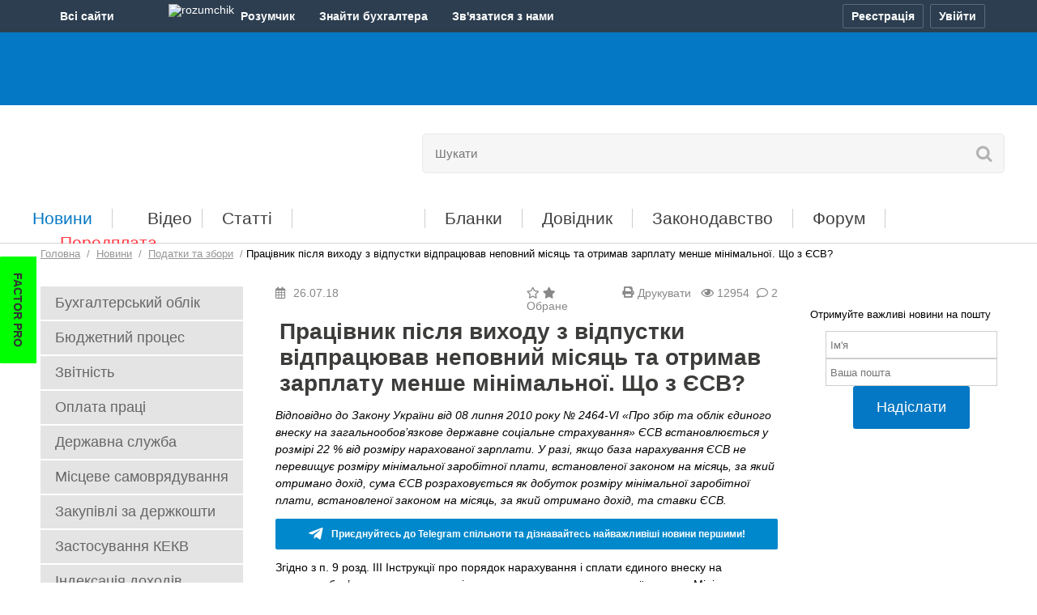

--- FILE ---
content_type: text/html; charset=UTF-8
request_url: https://buhgalter.com.ua/news/podatky-ta-zbory/pratsivnik-pislya-vihodu-z-vidpustki-vidpratsyuvav-nepovniy-misyats/
body_size: 24656
content:
<!DOCTYPE html PUBLIC "-//W3C//DTD XHTML 1.0 Transitional//EN" "http://www.w3.org/TR/xhtml1/DTD/xhtml1-transitional.dtd">
<html xmlns="http://www.w3.org/1999/xhtml" prefix="og: http://ogp.me/ns#" lang="uk">
<head>

<script>
    var __o = {
        user_id: 0
    }
</script>

<script type="application/ld+json">
    {
        "@context": "https://schema.org",
        "@type": "NewsArticle",
        "mainEntityOfPage": {
            "@type": "WebPage",
            "@id": "https://buhgalter.com.ua/news/podatky-ta-zbory/pratsivnik-pislya-vihodu-z-vidpustki-vidpratsyuvav-nepovniy-misyats/"
        },
        "headline": "Працівник після виходу з відпустки відпрацював неповний місяць та отримав зарплату менше мінімальної. Що з ЄСВ?",
        "image": [
            "https://buhgalter.com.ua/opg/articles/15899.jpg"
        ],
        "datePublished": "2018-07-26T08:39:19+02:00",
        "author": {
            "@type": "Organization",
            "name": "buhgalter.com.ua"
            
        },
        "publisher": {
            "@type": "Organization",
            "name": "buhgalter.com.ua‎",
            "logo": {
                "@type": "ImageObject",
                "url": "http://buhgalter.com.ua/assets/templates/base/images/logo_event.png"
            }
        },
        "isAccessibleForFree": "False",
        "hasPart": {
            "@type": "WebPageElement",
            "isAccessibleForFree": "False",
            "cssSelector" : ".paywall"
        }
    }
</script>






<meta name=viewport content="width=device-width, initial-scale=1">


<link rel="preload" href="/assets/templates/base/css/media.css?1752146338" as="style" />
<link rel="stylesheet" href="/assets/templates/base/css/media.css?1752146338">

<link rel="preload" href="/assets/templates/base/css/newsinfocus.css?1681809749" as="style" />
<link rel='stylesheet' type='text/css' href="/assets/templates/base/css/newsinfocus.css?1681809749" />

<script type="text/javascript" src="/assets/templates/base/js/jquery.min.js?1548420380"></script>
<script src="https://cdn.gravitec.net/storage/c77ccd81f8480b85adc1e41419254e96/client.js?v=06012026" async></script>


    
        
            <title>
    Працівник після виходу з відпустки відпрацював неповний місяць та отримав зарплату менше мінімальної. Що з ЄСВ?
     | Для бухгалтерів бюджетних установ
    
    
</title>
        
    


<span style="display:none">Інформація по темі "" | Публікації по тегу</span>

<meta name="description" content="Відповідно до Закону України від 08 липня 2010 року № 2464-VI «Про збір та облік єдиного внеску на загальнообов’язкове державне соціальне страхування» ЄСВ встановлюється у розмірі 22 % від розміру нарахованої зарплати. У разі, якщо база нарахування ЄСВ не перевищує розміру мінімальної заробітної плати, встановленої законом на місяць, за який отримано дохід, сума ЄСВ розраховується як добуток розміру мінімальної заробітної плати, встановленої законом на місяць, за який отримано дохід, та ставки ЄСВ."/>


<meta name="keywords" content="відпустка, звіт з ЄСВ, мінімальна зарплата" />

<meta name="news_keywords" content="відпустка, звіт з ЄСВ, мінімальна зарплата" />



<meta http-equiv="Content-Type" content="text/html; charset=UTF-8" />
<meta name="google-site-verification" content="06lxRqEM0z3bjJq3e_yJXRHyap1HiiUgG7X9J1Gu1j8" />
<!-- Chrome, Firefox OS and Opera -->
       <meta name="theme-color" content="#0478c4">
       <!-- Windows Phone -->
       <meta name="msapplication-navbutton-color" content="#0478c4">
       <!-- iOS Safari -->
       <meta name="apple-mobile-web-app-status-bar-style" content="#0478c4">


<meta property="og:description" content="Відповідно до Закону України від 08 липня 2010 року № 2464-VI «Про збір та облік єдиного внеску на загальнообов’язкове державне соціальне страхування» ЄСВ встановлюється у розмірі 22 % від розміру нарахованої зарплати. У разі, якщо база нарахування ЄСВ не перевищує розміру мінімальної заробітної плати, встановленої законом на місяць, за який отримано дохід, сума ЄСВ розраховується як добуток розміру мінімальної заробітної плати, встановленої законом на місяць, за який отримано дохід, та ставки ЄСВ." />
<meta property="fb:app_id" content="1264355410382750" />
<meta property="og:type" content="article">
<meta property="og:title" content="">
<meta property="og:site_name" content="Бухгалтер.com.ua">
<meta property="og:description" content="">
<meta property="og:url" content="https://buhgalter.com.ua/news/podatky-ta-zbory/pratsivnik-pislya-vihodu-z-vidpustki-vidpratsyuvav-nepovniy-misyats/">
<meta property="og:locale" content="uk_UA">
<meta property="og:image" content="https://buhgalter.com.ua/opg/articles/2025/11/15899.jpg">
<meta property="og:image:height" content="630">
<meta property="og:image:width" content="1200">
<meta property="og:image:secure_url" content="https://buhgalter.com.ua/opg/articles/2025/11/15899.jpg">
<meta property="og:image:type" content="image/jpeg">


<base href="https://buhgalter.com.ua/" />

<link rel="icon" href="/favicon.ico?v=2.0.1" type="image/x-icon" />

<link rel="alternate" type="application/rss+xml" title="Останні новини порталу Бухгалтер.com.ua" href="https://buhgalter.com.ua/rss-for-users.rss"> 



<style>
@font-face {
  font-family: 'Open Sans';
  font-style: normal;
  font-weight: 400;
  src: local('Open Sans'), local('OpenSans'), url(//themes.googleusercontent.com/static/fonts/opensans/v8/RjgO7rYTmqiVp7vzi-Q5UT8E0i7KZn-EPnyo3HZu7kw.woff) format('woff');
  font-display: swap;
}
@font-face {
  font-family: 'FontAwesome 5 Free';
  font-display: swap;
  src: url(https://use.fontawesome.com/releases/v5.6.3/webfonts/fa-solid-900.woff2);
}
</style>

<script defer type="text/javascript" src="/assets/templates/base/js/main.js?1741879805"></script>

<meta name="6f71d1dde25bee168e1a7f936645265d" content="">

<script> !(function () { window.googletag = window.googletag || {}; window.vmpbjs = window.vmpbjs || {}; window.vpb = window.vpb || {}; vpb.cmd = vpb.cmd || []; vpb.st=Date.now();  vpb.fastLoad = true; googletag.cmd = googletag.cmd || []; vmpbjs.cmd = vmpbjs.cmd || []; var cmds = []; try{ cmds = googletag.cmd.slice(0); googletag.cmd.length = 0; }catch(e){} var ready = false; function exec(cb) { return cb.call(googletag); } var overriden = false; googletag.cmd.push(function () { overriden = true; googletag.cmd.unshift = function (cb) { if (ready) { return exec(cb); } cmds.unshift(cb); if (cb._startgpt) { ready = true; for (var k = 0; k < cmds.length; k++) { exec(cmds[k]); } } }; googletag.cmd.push = function (cb) { if (ready) { return exec(cb); } cmds.push(cb); }; }); if(!overriden){ googletag.cmd.push = function (cb) { cmds.push(cb); }; googletag.cmd.unshift = function (cb) { cmds.unshift(cb); if (cb._startgpt) { ready = true; if (googletag.apiReady) { cmds.forEach(function (cb) { googletag.cmd.push(cb); }); } else { googletag.cmd = cmds; } } }; } var dayMs = 36e5, cb = parseInt(Date.now() / dayMs), vpbSrc = '//player.bidmatic.io/prebidlink/' + cb + '/wrapper_hb_763207_20425.js', pbSrc = vpbSrc.replace('wrapper_hb', 'hb'), gptSrc = '//securepubads.g.doubleclick.net/tag/js/gpt.js', c = document.head || document.body || document.documentElement; function loadScript(src, cb) { var s = document.createElement('script'); s.src = src; s.defer=true; c.appendChild(s); s.onload = cb; s.onerror = function(){ var fn = function(){}; fn._startgpt = true; googletag.cmd.unshift(fn); }; return s; } loadScript(pbSrc); loadScript(gptSrc); loadScript(vpbSrc); })() </script>

<script>
        var gptadslots = [];
        var googletag = googletag || {cmd:[]};
    </script>
    <script>
        googletag.cmd.push(function() {
          googletag.pubads().enableLazyLoad({
                fetchMarginPercent: 200,
                renderMarginPercent: 100,
                mobileScaling: 2.0
            });
 var mapping1 = googletag.sizeMapping() 
        .addSize([992, 0], [ [970, 90], [728, 90], [1, 1] ])  
        .addSize([768, 0], [728, 90]) 
        .addSize([300, 0], [300, 250]) 
        .addSize([0, 0], [970, 90]) 
        .build();
    var mapping2 = googletag.sizeMapping() 
        .addSize([768, 0], [ [468, 60],[610, 90],[620, 90] ]) 
        .addSize([320, 0], [ [300, 50],[320, 50],[300, 100], [300, 250] ]) 
        .addSize([0, 0], [468, 60]) 
        .build();
    var mapping3 = googletag.sizeMapping()
      .addSize([0, 0], [ [160, 600],[250, 600],[250, 500],[250, 250],[240, 400],[240, 500],[250, 400] ])
      .build();
    var mapping4 = googletag.sizeMapping()
      .addSize([768, 0], [620, 350]) 
        .addSize([320, 0], [ [300, 250],[300, 100],[300, 50],[300, 320] ]) 
        .addSize([0, 0], [620, 350])
        .build();
    var mappingCatfish = googletag.sizeMapping()
            .addSize([1440, 0], [ [970, 90], [1420, 90], [1420, 180] ])
            .addSize([1350, 0], [ [970, 90], [1350, 180] ])
            .addSize([992, 0], [ [728, 90], [970, 90] ])
            .addSize([728, 0], [728, 90])
            .addSize([320, 0], [ [300, 50], [300, 100], [300, 250] ])
            .addSize([0, 0], [ [320, 100], [320, 50], [300, 100] ])
            .build();  
    var mappingBranding = googletag.sizeMapping()
            .addSize([0, 0], [1920, 1080])
            .build();

		    gptadslots.push(googletag.defineSlot('/22906616360,23149927207/buhgalter.com.ua/buhgalter.com.ua_top_banner', [ [300, 250], [728, 90], [970, 90] ], 'div-gpt-ad-buhgalter.com.ua_top_banner')
            .defineSizeMapping(mapping1)
            .addService(googletag.pubads()));

        gptadslots.push(googletag.defineSlot('/22906616360,23149927207/buhgalter.com.ua/buhgalter.com.ua_in_news_banner', [468, 60], 'div-gpt-ad-buhgalter.com.ua_in_news_banner')
            .defineSizeMapping(mapping2)
            .addService(googletag.pubads()));

        gptadslots.push(googletag.defineSlot('/22906616360,23149927207/buhgalter.com.ua/buhgalter.com.ua_bottom', [ [610, 90], [468, 60], [620, 90] ], 'div-gpt-ad-buhgalter.com.ua_bottom')
            .defineSizeMapping(mapping2)
            .addService(googletag.pubads()));

        gptadslots.push(googletag.defineSlot('/22906616360,23149927207/buhgalter.com.ua/buhgalter.com.ua_right_banner', [ [250, 500], [160, 600], [250, 400], [250, 600], [240, 400], [250, 250], [240, 500] ], 'div-gpt-ad-buhgalter.com.ua_right_banner')
            .defineSizeMapping(mapping3)
            .addService(googletag.pubads()));

        gptadslots.push(googletag.defineSlot('/22906616360,23149927207/buhgalter.com.ua/buhgalter.com.ua_left_banner', [ [250, 250], [240, 400], [240, 500], [250, 600], [160, 600], [250, 400], [250, 500] ], 'div-gpt-ad-buhgalter.com.ua_left_banner')
            .defineSizeMapping(mapping3)
            .addService(googletag.pubads()));

        gptadslots.push(googletag.defineSlot('/22906616360,23149927207/buhgalter.com.ua/buhgalter_content_video', [620, 350], 'div-gpt-ad-buhgalter_content_video')
            .defineSizeMapping(mapping4)
            .addService(googletag.pubads()));

        gptadslots.push(googletag.defineSlot('/22906616360,23149927207/buhgalter.com.ua/buhgalter_catfish_banner', [320, 50], 'div-gpt-ad-buhgalter_catfish_banner')
                .defineSizeMapping(mappingCatfish)
                .addService(googletag.pubads()));

        gptadslots.push(googletag.defineSlot('/23149927207/buhcom_branding', [1920, 1080], 'div-gpt-ad-buhcom_branding')
                .defineSizeMapping(mappingBranding)
                .addService(googletag.pubads()));
	    googletag.pubads().enableSingleRequest();
            googletag.pubads().collapseEmptyDivs();
            googletag.enableServices();
        });
    </script>

<script type="text/plain" id="vpb-catfish-template">
<div class="vpb-catfish-container" style="position: fixed;bottom:0;left:0;right:0;z-index:1;">
    <div class="vpb-ad" style="display: block;position: relative;margin:0px auto;">
        <span class="vpb-close-button"  id="vpb-close-button" 
              style="display: none;position: absolute;top:-15px;right:-15px;z-index:9999;cursor: pointer;">
            <img width="32" height="32" src="[data-uri]"/>
        </span>
    </div>
</div>
</script>

<script>
    function catfish(div) {
        var gt = window.googletag || {};
        gt.cmd = gt.cmd || [];
        gt.cmd.push(function () {
            var template = document.getElementById('vpb-catfish-template').innerHTML;
            var adContainer = document.getElementById(div);
            adContainer.innerHTML = template;
            adContainer.id = 'vpb-ad-wrapped-generated-' + (Math.random() + Date.now());
            var innerWrapper = adContainer.getElementsByClassName('vpb-ad')[0];
            var closeBtn = adContainer.getElementsByClassName('vpb-close-button')[0];
            var newAdDiv = document.createElement('div');
            newAdDiv.id = div;
            innerWrapper.appendChild(newAdDiv);
            googletag.pubads().addEventListener('slotRenderEnded', function (event) {
                var slot = event.slot;
                var slotId = slot.getSlotElementId();
                if (slotId != div)  return;
                if (event.isEmpty) {
                    closeBtn.style.display = 'none';
                    return;
                }
                innerWrapper.style.width = event.size[0] + 'px';
                innerWrapper.style.height = event.size[1] + 'px';
                closeBtn.style.display = 'inline-block';
                closeBtn.addEventListener('click', function () {
                    adContainer.parentElement.removeChild(adContainer);
                })
            });
            gt.display(div);
        })
    }
</script>




    <link rel="preload" href="/assets/templates/base/css/contents_table.css?1682945111" as="style" />
    <link rel='stylesheet' type='text/css' href="/assets/templates/base/css/contents_table.css?1682945111" />





<!-- Matomo buhgalter.com.ua -->
<script>
  var _paq = window._paq = window._paq || [];
  /* tracker methods like "setCustomDimension" should be called before "trackPageView" */
  _paq.push(['trackPageView']);
  _paq.push(['enableLinkTracking']);

  (function() {
    var u="//matomo.factor.ua/";
    _paq.push(['setTrackerUrl', u+'matomo.php']);
    _paq.push(['setSiteId', '2']);
    var d=document, g=d.createElement('script'), s=d.getElementsByTagName('script')[0];
    g.async=true; g.src=u+'matomo.js'; s.parentNode.insertBefore(g,s);
  })();
</script>
<!-- End Matomo Code -->

<!-- Matomo Tag Manager buhgalter.com.ua -->
<script>
  var _mtm = window._mtm = window._mtm || [];
  _mtm.push({'mtm.startTime': (new Date().getTime()), 'event': 'mtm.Start'});
  (function() {
    var d=document, g=d.createElement('script'), s=d.getElementsByTagName('script')[0];
    g.async=true; g.src='https://matomo.factor.ua/js/container_89cXga1s.js'; s.parentNode.insertBefore(g,s);
  })();
</script>
<!-- End Matomo Tag Manager -->

<!-- Google Tag Manager -->
<script>(function(w,d,s,l,i){w[l]=w[l]||[];w[l].push({'gtm.start':
new Date().getTime(),event:'gtm.js'});var f=d.getElementsByTagName(s)[0],
j=d.createElement(s),dl=l!='dataLayer'?'&l='+l:'';j.async=true;j.src=
'https://www.googletagmanager.com/gtm.js?id='+i+dl;f.parentNode.insertBefore(j,f);
})(window,document,'script','dataLayer','GTM-WVLD3W');</script>
<!-- End Google Tag Manager -->

</head>
<body data-lang="ua" style="visibility:hidden">

<!-- Google Tag Manager (noscript) -->
<noscript><iframe src="https://www.googletagmanager.com/ns.html?id=GTM-WVLD3W"
height="0" width="0" style="display:none;visibility:hidden"></iframe></noscript>
<!-- End Google Tag Manager (noscript) -->

<span id="news_regdate_check" data-today="0"></span>

<!-- additional wrapper for custom cover images close in footer -->
    <link rel='stylesheet' type='text/css' href="/assets/templates/base/css/custom_branding.css?1767864587" />
    <div class="custom-image" id="buhgalter-brand-custom">
    
<!-- /23149927207/buhcom_branding -->
<div id='div-gpt-ad-buhcom_branding'>
  <script>
    googletag.cmd.push(function() { googletag.display('div-gpt-ad-buhcom_branding'); });
  </script>
</div>
    <div class="custom-image__content" id="custom-image__content">



<input id="language_mark" type="hidden" class="ua">




<script defer type="text/javascript" src="/assets/templates/base/js/config_accounts.js?v=22052025"></script>
<script defer type="text/javascript" src="/assets/templates/base/js/all-sites.js?v=23092025"></script>

<div class="b-mainmenu-wr d-print-none" id="mainmenu">

    <div class="b-mainmenu container-acc">

        <div class="b-wrapper-panel d-flex justify-content-between">

            <div class="b-mainmenu-button d-none d-lg-block" id="mainmenu-btn" onclick="if(typeof _paq=='object'){_paq.push(['trackEvent','accountsMenu','clickAllSite']);}">
                <span class="b-mainmenu-button__title">Всi сайти</span>
                <span class="icon-site icon-arr"></span>
            </div>

            <div class="b-mainmenu-wrapper d-none d-lg-block" id="b-mainmenu-wrapper">
                <ul class="b-mainmenu__list">
                    <li class="b-mainmenu__list-item">
                        <a class="b-mainmenu__list-item-link" href="https://i.factor.ua/?utm_source=all-sites&amp;utm_medium=top-menu&amp;utm_campaign=from-top-menu"
                           onclick="if(typeof _paq=='object'){_paq.push(['trackEvent','accountsMenu','clickAllSite_if']);}">
                        <i class="icon-site icon_factor"></i>
                        <span class="b-mainmenu__list-item-link-text">Factor</span>
                        <span class="b-mainmenu-tooltip">Електронні версії<br> бухгалтерських журналів</span>
                        </a>
                    </li>
                    <li class="b-mainmenu__list-item">
                        <a class="b-mainmenu__list-item-link" href="https://factor.academy/?utm_source=all-sites&amp;utm_medium=top-menu&amp;utm_campaign=from-top-menu"
                           onclick="if(typeof _paq=='object'){_paq.push(['trackEvent','accountsMenu','clickAllSite_fa']);}">
                            <i class="icon-site icon_factor_academy"></i>
                            <span class="b-mainmenu__list-item-link-text">FactorAcademy</span>
                            <span class="b-mainmenu-tooltip">Онлайн курси,<br> вебінари для бухгалтера</span>
                        </a>
                    </li>
                    <li class="b-mainmenu__list-item">
                        <a class="b-mainmenu__list-item-link" href="https://buhgalter911.com/?utm_source=all-sites&amp;utm_medium=top-menu&amp;utm_campaign=from-top-menu"
                           onclick="if(typeof _paq=='object'){_paq.push(['trackEvent','accountsMenu','clickAllSite_b911']);}">
                            <i class="icon-site icon_buh911"></i>
                            <span class="b-mainmenu__list-item-link-text">Бухгалтер 911</span>
                            <span class="b-mainmenu-tooltip">Бухгалтерський облік, оподаткування, звітність</span>
                        </a>
                    </li>
                    <li class="b-mainmenu__list-item current">
                        <a class="b-mainmenu__list-item-link" href="https://buhgalter.com.ua/?utm_source=all-sites&amp;utm_medium=top-menu&amp;utm_campaign=from-top-menu"
                           onclick="if(typeof _paq=='object'){_paq.push(['trackEvent','accountsMenu','clickAllSite_bcu']);}">
                            <i class="icon-site icon_buh"></i>
                            <span class="b-mainmenu__list-item-link-text">Бухгалтер.com.ua</span>
                            <span class="b-mainmenu-tooltip">Для бухгалтерів бюджетних установ</span>
                        </a>
                    </li>
                    <li class="b-mainmenu__list-item">
                        <a class="b-mainmenu__list-item-link" href="https://fit.com.ua/?utm_source=all-sites&utm_medium=top-menu&utm_campaign=from-top-menuu"
                           onclick="if(typeof _paq=='object'){_paq.push(['trackEvent','accountsMenu','clickAllSite_fit']);}">
                            <i class="icon-site icon_fit"></i>
                            <span class="b-mainmenu__list-item-link-text">FIT-Бюджет</span>
                            <span class="b-mainmenu-tooltip">Ведення бухобліку <br>в бюджетній установі</span>
                        </a>
                    </li>
                </ul>
            </div>

            <div class="b-mainmenu__middle flex-grow-1 d-flex">
                
                <a class="b-mainmenu__middle-item b-mainmenu__middle-link d-none d-lg-flex" href="https://i.factor.ua/rozumchik/?utm_source=all-sites&utm_medium=top-menu&utm_campaign=from-top-menu" target="_blank"
                   onclick="if(typeof _paq=='object'){_paq.push(['trackEvent',' accountsMenu','click_RozumchikMiniLanding']);}">
                    <span class="b-mainmenu__middle-item-ic align-content-center">
                        <img class="b-mainmenu__middle-item-ic-img" src="/assets/templates/base/images/accounts/rozumchik-ic.svg" width="25" height="21" alt="rozumchik">
                    </span>
                    <span class="b-mainmenu__middle-item-text">Розумчик</span>
                </a>
                <a class="b-mainmenu__middle-item b-mainmenu__middle-link d-none d-lg-flex" href="https://buhgalter.factor.ua/resumes?utm_source=all-sites&utm_medium=top-menu&utm_campaign=from-top-menu" target="_blank"
                   onclick="if(typeof _paq=='object'){_paq.push(['trackEvent', 'accountsMenu', 'clickBirzha']);}">
                    <span class="b-mainmenu__middle-item-text">Знайти бухгалтера</span>
                </a>
                <span class="b-mainmenu__middle-item b-mainmenu__middle-item-dropdown" id="mainmenu-contacts">
                    <button class="b-mainmenu__middle-item-btn" id="mainmenu-contacts-btn" onclick="if(typeof _paq=='object'){_paq.push(['trackEvent','accountsMenu','clickContactUs']);}">
                        <span class="b-mainmenu__middle-item-text">Зв'язатися з нами</span>
                        <span class="icon-site icon-arr"></span>
                    </button>
                    <ul class="b-mainmenu_contact-list">
                        <li class="b-mainmenu_contact-list-item">
                            <a class="b-mainmenu_contact-list-item-link d-flex" href="/ukr/feedback/telegram/" target="_blank" data-account-link="origin" onclick="if(typeof _paq=='object'){_paq.push(['trackEvent','accountsMenu','clickContactUs_telegram']);}">
                                <span class="b-mainmenu_contact-list-item-link-ic align-content-center">
                                    <img class="b-mainmenu_contact-list-item-link-ic-img telegram" src="/assets/templates/base/images/accounts/telegram-ic.svg" width="16" height="13" alt="telegram">
                                </span>
                                <span class="b-mainmenu_contact-list-item-link-text align-content-center">Telegram</span>
                            </a>
                        </li>
                        <li class="b-mainmenu_contact-list-item">
                            <a class="b-mainmenu_contact-list-item-link d-flex" href="/ukr/feedback/viber/" target="_blank" data-account-link="origin" onclick="if(typeof _paq=='object'){_paq.push(['trackEvent','accountsMenu','clickContactUs_viber']);}">
                                <span class="b-mainmenu_contact-list-item-link-ic align-content-center">
                                    <img class="b-mainmenu_contact-list-item-link-ic-img viber" src="/assets/templates/base/images/accounts/viber-ic.svg" width="18" height="18" alt="viber">
                                </span>
                                <span class="b-mainmenu_contact-list-item-link-text align-content-center">Viber</span>
                            </a>
                        </li>
                        <li class="b-mainmenu_contact-list-item">
                            <a class="b-mainmenu_contact-list-item-link d-flex" href="/ukr/feedback/" data-account-link="origin" onclick="if(typeof _paq=='object'){_paq.push(['trackEvent','accountsMenu','clickContactUs_email']);}">
                                <span class="b-mainmenu_contact-list-item-link-ic align-content-center">
                                    <img class="b-mainmenu_contact-list-item-link-ic-img letter" src="/assets/templates/base/images/accounts/letter-ic.svg" width="17" height="15" alt="letter">
                                </span>
                                <span class="b-mainmenu_contact-list-item-link-text align-content-center">Зв'язатися з нами</span>
                            </a>
                        </li>
                        <li class="b-mainmenu_contact-list-item">
                            <a class="b-mainmenu_contact-list-item-link d-flex" href="tel:+380668701010" onclick="if(typeof _paq=='object'){_paq.push(['trackEvent','accountsMenu','clickContactUs_0668701010']);}">
                                <span class="b-mainmenu_contact-list-item-link-ic align-content-center">
                                    <img class="b-mainmenu_contact-list-item-link-ic-img phone" src="/assets/templates/base/images/accounts/telephone-ic.svg" width="15" height="15" alt="phone 1">
                                </span>
                                <span class="b-mainmenu_contact-list-item-link-text align-content-center">066 870-10-10</span>
                            </a>
                        </li>
                        <li class="b-mainmenu_contact-list-item">
                            <a class="b-mainmenu_contact-list-item-link d-flex" href="tel:+380977801010" onclick="if(typeof _paq=='object'){_paq.push(['trackEvent','accountsMenu','clickContactUs_0977801010']);}">
                                <span class="b-mainmenu_contact-list-item-link-ic align-content-center">
                                    <img class="b-mainmenu_contact-list-item-link-ic-img phone" src="/assets/templates/base/images/accounts/telephone-ic.svg" width="15" height="15" alt="phone 2">
                                </span>
                                <span class="b-mainmenu_contact-list-item-link-text align-content-center">097 780-10-10</span>
                            </a>
                        </li>
                        <li class="b-mainmenu_contact-list-item">
                            <a class="b-mainmenu_contact-list-item-link d-flex" href="tel:+380638701010" onclick="if(typeof _paq=='object'){_paq.push(['trackEvent','accountsMenu','clickContactUs_0638701010']);}">
                                <span class="b-mainmenu_contact-list-item-link-ic align-content-center">
                                    <img class="b-mainmenu_contact-list-item-link-ic-img phone" src="/assets/templates/base/images/accounts/telephone-ic.svg" width="15" height="15" alt="phone 3">
                                </span>
                                <span class="b-mainmenu_contact-list-item-link-text align-content-center">063 870-10-10</span>
                            </a>
                        </li>
                    </ul>
                </span>
            </div>

            

            <div class="b-mainmenu__login d-flex"
                 data-account-reg-at="0"
                 data-account-login="0"  >

            

            <button class="b-mainmenu-btn b-mainmenu-btn__reg active" id="cross-registry-btn"
                    onclick="if(typeof _paq=='object'){_paq.push(['trackEvent','accountsMenu','clickProfile_reg']);}" aria-label="Реєстрація">
                <i class="ic-mainmenu reg"></i><span class="b-mainmenu-btn-text">Реєстрація</span>
            </button>
            <button class="b-mainmenu-btn b-mainmenu-btn__entry active" id="cross-auth-btn"
                    onclick="if(typeof _paq=='object'){_paq.push(['trackEvent','accountsMenu','clickProfile_auth']);}" aria-label="Увійти">
                <span class="b-mainmenu-btn-text">Увійти</span>
            </button>
            <button class="b-mainmenu-btn b-mainmenu-btn__out" id="logout-btn"
                    onclick="if(typeof _paq=='object'){_paq.push(['trackEvent','accountsMenu','clickProfile_logout']);}" aria-label="Вихід">
                <span class="b-mainmenu-btn-text">Вихід</span>
            </button>
            <div class="b-mainmenu-popup" id="cross-popup" data-ga-src=""></div>
        </div>

    </div>
</div>
</div>

<style>
    .b-mainmenu-wr {
        min-width: 320px;
        position: relative;
        font-family: 'Arial', 'Helvetica', 'Roboto', sans-serif;
        font-size: 14px;
        line-height: 1;
        color: #fff;
        background: #2C3E50;
        z-index: 101;
    }
    .b-mainmenu-wr button {
        font-family: inherit;
        font-size: inherit;
        color: inherit;
        outline: none;
    }
    .b-mainmenu-wr a, .b-mainmenu-wr a:hover {
        color: inherit;
        text-decoration: none;
    }
    .b-mainmenu {
        position: relative;
    }
    .b-wrapper-panel {
        height: 30px;
        padding: 5px 0;
    }

    /* icon */
    .icon-site {
        display: inline-block;
        width: 20px;
        height: 20px;
        vertical-align: top;
        background-repeat: no-repeat;
        background-position: center top;
        filter: grayscale(100%) brightness(0.9);
        transition: filter 0.3s ease;
        margin-right: 3px;
    }
    .icon-site.icon-arr {
        line-height: 20px;
        margin-top: 5px;
        background-image: url("/assets/templates/base/images/accounts/arr-ic.svg");
        background-position: 7px 6px;
        transform: rotate(180deg);
        filter: none;
    }
    .b-mainmenu-wr.open .b-mainmenu-button .icon-site.icon-arr,
    .b-mainmenu__middle-item-dropdown.open .icon-site.icon-arr {
        background-position: 4px 6px;
        transform: none;
    }
    .b-mainmenu__list-item.current .icon-site,
    .b-mainmenu__list-item:hover .icon-site {
        filter: none;
    }
    .icon_buh911 {
        background-image: url("/assets/templates/base/images/accounts/buch_911.svg");
        background-position: 0 3px;
        filter: grayscale(100%) brightness(1.2);
    }
    .icon_buh {
        background-image: url("/assets/templates/base/images/accounts/buchcom.svg");
        filter: grayscale(100%) brightness(1.5);
    }
    .icon_factor {
        background-image: url("/assets/templates/base/images/accounts/factor.svg");
    }
    .icon_factor_academy {
        background-image: url("/assets/templates/base/images/accounts/factor.svg");
    }
    .icon_fit {
        background-image: url("/assets/templates/base/images/accounts/fit.svg");
        filter: grayscale(100%) brightness(1.1);
    }

    .ic-mainmenu {
        display: inline-block;
        width: 15px;
        height: 15px;
        vertical-align: top;
        background-repeat: no-repeat;
        background-position: center center;
    }
    .ic-mainmenu.reg {
        margin-top: 7px;
        background-image: url("/assets/templates/base/images/accounts/reg-ic.png");
    }
    .ic-mainmenu.entry, .ic-mainmenu.out  {
        display: none;
    }
    .ic-mainmenu.av {
        width: 22px;
        height: 22px;
        background-image: url("/assets/templates/base/images/accounts/avatar-ic.png");
        margin-top: 4px;
    }

    /* first block */
    .b-mainmenu-button {
        cursor: pointer;
    }
    .b-mainmenu-button:hover {
	background-color: #212E3B;
    }
    .b-mainmenu-button__title {
        display: inline-block;
        line-height: 30px;
        font-weight: 700;
    }

    /* list site */
    .b-mainmenu__list {
        display: none;
        max-width: 221px;
        position: absolute;
        top: 26px;
        left: 0px;
        background-color: #212E3B;
        padding: 15px 0;
        border-radius: 0 0 3px 3px;
    }
    .b-mainmenu-wr.open .b-mainmenu__list {
        display: block;
    }
    .b-mainmenu__list-item {
        display: block;
        white-space: nowrap;
        padding: 7px 0;
        transition: background .2s ease;
    }
    .b-mainmenu__list-item:hover {
        background-color: #2C3E50;
    }
    .b-mainmenu__list-item-link, a.b-mainmenu__list-item-link {
        display: block;
        position: relative;
        min-height: 20px;
        color: #e2e2e2;
        padding: 0 10px;
        font-size: 0;
    }
    .b-mainmenu__list-item.current .b-mainmenu__list-item-link,
    .b-mainmenu__list-item:hover .b-mainmenu__list-item-link {
        color: #fff;
    }
    .b-mainmenu__list-item .icon-site {
        margin-right: 5px;
    }
    .b-mainmenu__list-item-link-text {
        display: inline-block;
        min-height: 20px;
        line-height: 17px;
        font-weight: 700;
        vertical-align: top;
    }
    .b-mainmenu-tooltip {
        display: none;
        font-size: 12px;
        line-height: 14px;
        color: #93969A;
        white-space: normal;
        padding: 0 0 0 25px;
        margin-top: 5px;
    }

    /* middle block */
    .b-mainmenu__middle-item {
        margin-right: 10px;
    }
    .b-mainmenu__middle-item.b-mainmenu__middle-item-dropdown  {
        margin-right: 30px;
    }
    .b-mainmenu__middle-item:last-child {
        margin-right: 0;
    }
    .b-mainmenu__middle-link {
        padding: 0 10px;
    }
    .b-mainmenu__middle-link:hover {
        background-color: #212E3B;
    }
    .b-mainmenu__middle-item-text {
        font-weight: 700;
        line-height: 30px;
    }
    .b-mainmenu__middle-item-dropdown {
        position: relative;
    }
    .b-mainmenu__middle-item-dropdown.open {
	background-color: #212E3B;
    }
    .b-mainmenu__middle-item-btn {
        padding: 0;
        border: none;
        background: none;
    }
    .b-mainmenu_contact-list {
        display: none;
        min-width: 145px;
        position: absolute;
        left: 0;
        top: calc(100% - 9px);
        padding: 7px 0 11px 0;
        background-color: #212E3B;
        border-radius: 0 0 3px 3px;
    }
    .b-mainmenu__middle-item-dropdown.open .b-mainmenu_contact-list {
        display: block;
    }
    .b-mainmenu_contact-list-item {
        list-style-type: none;
        padding: 5px 0;
    }
    .b-mainmenu_contact-list-item:hover {
        background-color: #2C3E50;
    }
    .b-mainmenu_contact-list-item-link {
        padding: 0 10px;
    }
    .b-mainmenu_contact-list-item-link-ic {
        height: 18px;
        width: 18px;
        text-align: center;
        margin-right: 10px;
    }
    .b-mainmenu_contact-list-item-link-ic-img {
        filter: grayscale(100%) brightness(0.9);
        transition: filter 0.3s ease;
    }
    .b-mainmenu_contact-list-item-link-ic-img.telegram {
        filter: grayscale(100%) brightness(1.2);
    }
    .b-mainmenu_contact-list-item-link-ic-img.viber {
        filter: grayscale(100%) brightness(3.5);
    }
    .b-mainmenu_contact-list-item:hover .b-mainmenu_contact-list-item-link-ic-img {
        filter: none;
    }
    .b-mainmenu_contact-list-item-link-text {
        line-height: 15px;
        font-weight: 700;
    }

    /* block login */
    .b-mainmenu__login a {
        color: #bebfc2;
    }
    .b-mainmenu__profile {
        min-width: 25px;
        text-align: left;
        overflow: hidden;
        white-space: nowrap;
        padding: 0px 10px 0px 10px;
        border-radius: 2px;
    }
    a.b-mainmenu__profile {
        color: #97999d;
    }
    .b-mainmenu__profile:hover {
        background-color: #212E3B;
    }
    .b-profile__user {
        display: none;
        height: 30px;
        font-size: 13px;
        vertical-align: bottom;
    }
    .b-profile__user-item {
        display: block;
        line-height: 15px;
        overflow: hidden;
        text-overflow: ellipsis;
    }
    .b-profile__user-account {
        display: block;
        line-height: 15px;
        overflow: hidden;
        text-overflow: ellipsis;
    }
    .b-profile__user-account-text {
        display: none;
    }
    .b-profile__user-account-item {
        font-weight: 600;
    }

    .b-mainmenu-btn {
        display: none;
        height: 30px;
        line-height: 29px;
        background: #2C3E50;
        border: 1px solid #586C80;
        border-radius: 2px;
        padding: 0px 10px;
        margin-left: 8px;
    }
    .b-mainmenu-btn:hover, .b-mainmenu-btn.b-mainmenu-btn__out:hover {
        background-color: #212E3B;
    }
    .b-mainmenu-popup {
        display: none;
        width: 0px;
        height: 0px;
        position: fixed;
        top: 0;
        left: 0;
        overflow : hidden;
        background: #fff;
        border: 1px solid #8c8c8c;
        box-shadow: 0px 0px 8px 0px rgba(0,0,0,0.8);
        z-index: 99;
    }
    .b-mainmenu-btn.active, .b-mainmenu-popup.active {
        display: block;
    }
    .b-mainmenu-btn__reg.active {
        display: none;
    }
    .b-mainmenu-popup-btn {
        display: none;
        width: 45px;
        height: 45px;
        position: absolute;
        top: 0;
        right: 0;
        font-size: 45px;
        line-height: 1;
        color: #1c2329;
        text-align: center;
        cursor: pointer;
        overflow: hidden;
        z-index: 1;
        padding-top: 8px;
    }
    .b-mainmenu-btn-text {
        display: none;
        font-weight: 700;
    }
    .b-mainmenu-btn__entry .b-mainmenu-btn-text, .b-mainmenu-btn__out .b-mainmenu-btn-text {
        display: inline-block;
    }

    /* info */
    .b-mainmenu-info {
        font-size: 14px;
        background: #FA7268;
        color: #fff;
        text-align: center;
        padding: 10px 14px;
    }
    .b-mainmenu-info-link {
        color: #fff;
        text-decoration: underline;
    }
    .b-mainmenu-info-link:hover {
        color: #fff;
        text-decoration: none;
    }

    /* confirm email */
    .b-mainmenu-confirm {
        position: fixed;
        left: 0;
        right: 0;
        bottom: 0;
        font-size: 15px;
        color: #FFFFFF;
        text-align: center;
        background: #c62828;
        z-index: 2;
        padding: 10px;
    }
    .b-mainmenu-confirm-btn {
        font-weight: bold;
        text-decoration: underline;
        background: none;
        border: none;
        padding: 0;
        margin: 0;
    }
    .b-mainmenu-confirm-btn:hover {
        text-decoration: none;
    }
    @media print {
        .b-mainmenu-confirm {
            display: none !important;
        }
    }

    /* info popup */
    .b-mainmenu__info-popup {
        display: flex;
        width: 320px;
        min-height: 250px;
        position: fixed;
        top: 50%;
        left: 50%;
        margin-left: -150px;
        padding: 30px 20px;
        -ms-flex-align: center !important;
        align-items: center !important;
        box-shadow: 0px 5px 8px 0px rgba(0, 0, 0, 0.3);
        z-index: 2000;
    }
    .b-mainmenu__info-popup.info-warning {
        background: #c62828;
    }
    .b-mainmenu__info-popup-btn {
        width: 35px;
        height: 35px;
        position: absolute;
        top: 0;
        right: 0;
        font-size: 20px;
        line-height: 35px;
        color: #fff;
    }
    .b-mainmenu__info-popup-wr {
        font-size: 18px;
        line-height: 22px;
        color: #fff;
    }
    .b-mainmenu__info-popup-wr p {
        display: block;
        padding-top: 10px;
    }
    .b-mainmenu__info-popup-wr p:first-child {
        padding-top: 0;
    }

    /* app inbox */
    .b-mainmenu__appinbox {
        width: 31px;
        height: 34px;
        position: relative;
        top: -2px;
        background: url('/assets/templates/base/images/accounts/sprite_bell.png');
        border-radius: 2px;
        cursor: pointer;
    }
    .b-mainmenu__appinbox:hover, .b-mainmenu__appinbox.active {
        /*background-position: -32px;*/
        background-position: 0;
        background-color: #212E3B;
    }
    .b-mainmenu__appinbox.has-messages {
        background-position: -64px;
    }
    .b-mainmenu__appinbox.has-messages:hover, .b-mainmenu__appinbox.has-messages.active {
        /*background-position: -96px;*/
        background-position: -64px;
        background-color: #212E3B;
    }
    .b-appinbox__list {
        display: none;
        width: 225px;
        max-width: 225px;
        max-height: 350px;
        position: absolute;
        top: 40px;
        transform: translateX(-45%);
        background: #212E3B;
        /*list-style: none;*/
        margin-block-start: 0;
        margin-block-end: 0;
        margin-inline-start: 0;
        margin-inline-end: 0;
        padding-inline-start: 0;
        overflow-y: auto;
    }
    .b-appinbox__list.active {
        display: block;
    }
    .b-appinbox__list::-webkit-scrollbar {
        width: 3px;
        height: 5px;
    }
    .b-appinbox__list::-webkit-scrollbar-thumb {
        background: #888;
        border-radius: 10px;
    }
    .b-appinbox__list-secondary {
        display: block;
        width: 194px;
        position: absolute;
        top: 390px;
        left: 956px;
        background: #212E3B;
    }
    .b-appinbox__list-item {
        padding: 10px 8px 5px 8px;
        white-space: nowrap;
    }
    .b-appinbox__list-item:hover {
        background-color: #2C3E50;
        cursor: pointer;
    }
    .b-appinbox__list-item-link {
        text-decoration: none;
        color: inherit;
        outline: none;
    }
    .b-appinbox__list-item-link:hover, .b-appinbox__list-item-link-last:hover {
        text-decoration: none;
    }
    .b-appinbox__list-item-title {
        display: inline-block;
        width: 88%;
        font-size: 14px;
        font-weight: bold;
        color: #FFFFFF;
        white-space: normal;
        hyphens: auto;
        word-wrap: break-word;
        user-select: none;
        padding: 0 0 5px 7px;
    }
    .b-appinbox__list-item-title.read {
        color: #93969A;
    }
    .b-appinbox__list-item-text {
        display: block;
        font-size: 12px;
        line-height: 13px;
        color: #E0E0E0;
        white-space: normal;
        user-select: none;
        padding: 5px 9px 0 24px;
    }
    .b-appinbox__list-item-text.read {
        color: #93969A;
    }
    .b-appinbox__list-item-icon {
        display: inline-block;
        width: 5px;
        height: 5px;
        background-color: #02C2A8;
        border-radius: 50%;
        margin: 5px 3px 0 5px;
        vertical-align: top;
    }
    .b-appinbox__list-item-icon.read {
        background-color: transparent;
    }
    .b-appinbox__list-item-text-last {
        display: inline-block;
        font-size: 13px;
        font-weight: bold;
        color: #02C2A8;
        white-space: normal;
        padding: 5px 75px 10px 15px;
    }
    .b-appinbox__list-item-last:hover {
        background-color: #2C3E50;
        cursor: pointer;
    }
    .b-appinbox__list-item-text-last-pointer {
        color: #02C2A8;
    }
    .b-appinbox__list-item-last {
        border-top: 1px solid #2C3E50;
    }
    .b-appinbox__list-item.empty {
        display: flex;
        height: 90px;
        align-items: center;
        justify-content: center;
    }
    .b-appinbox__list-item-text.empty {
        padding: 0;
    }
    .app-inbox-counter {
        display: none;
        width: 13px;
        height: 13px;
        position: absolute;
        top: 5px;
        font-size: 10px;
        font-weight: bold;
        color: #fff;
        background-color: #FA7268;
        border-radius: 50%;
        align-items: center;
        justify-content: center;
        user-select: none;
        transform: translateX(16px);
        cursor: pointer;
    }
    .app-inbox-counter:hover ~ .b-mainmenu__appinbox {
        /*background-position: -32px;*/
        background-position: 0;
        background-color: #212E3B;
    }
    .app-inbox-counter:hover ~ .b-mainmenu__appinbox.has-messages {
        /*background-position: -96px;*/
        background-position: -64px;
        background-color: #212E3B;
    }
    @media (hover: none) and (pointer: coarse) {
        .b-mainmenu__appinbox.has-messages:hover {
            background-position: -64px;
        }
        .b-mainmenu__appinbox.has-messages.active {
            /*background-position: -96px;*/
            background-position: -64px;
            background-color: #212E3B;
        }
        .b-mainmenu__appinbox:hover {
            background-position: 0;
        }
        .b-mainmenu__appinbox.active {
            /*background-position: -32px;*/
            background-position: 0;
            background-color: #212E3B;
        }
    }

    @media (min-width: 768px) {
        /*button*/
        .b-mainmenu-btn__reg.active {
            display: block;
        }
        /* info popup */
        .b-mainmenu__info-popup {
            width: 400px;
            margin-left: -200px;
        }
    }
    @media (min-width: 992px) {
        /* first block */
        .b-mainmenu-button {
            margin-right: 30px;
            padding-left: 10px;
        }
        /* icon */
        .ic-mainmenu.reg, .ic-mainmenu.av {
            display: none;
        }
        /* list site */
        .b-mainmenu__list-item-link {
            padding: 0 12px 0 14px;
        }
        .b-mainmenu__list-item-link-text {
            font-size: 15px;
        }
        .b-mainmenu-tooltip {
            display: block;
        }
        /* block login */
        .b-mainmenu__profile {
            max-width: 115px;
        }
        .b-profile__user {
            display: inline-block;
            max-width: 105px;
        }
        .b-profile__user-item, .b-profile__user-account {
            max-width: 105px;
        }
        .b-mainmenu-btn-text {
            display: inline-block;
            line-height: 18px;
        }
    }
    @media (min-width: 1200px) {
        /* block login */
        .b-mainmenu__profile {
            max-width: 240px;
        }
        .b-profile__user {
            max-width: 230px;
        }
        .b-profile__user-item, .b-profile__user-account {
            max-width: 230px;
        }
        .b-profile__user-account-text {
            display: inline-block;
        }
        /* app inbox */
        .b-appinbox__list, .b-appinbox__list-secondary {
            transform: translateX(-14%);
        }
    }




    /*adapted for com.ua*/
    .b-mainmenu__middle-item-ic {
        margin-right: 8px;
    }
    .b-mainmenu__middle-item-btn{
        cursor: pointer;
        padding-left: 10px;
    }
    @media (max-width: 767px) {
        .b-mainmenu__middle-item-btn{
            padding-left: 0;
        }
    }
    .b-mainmenu-btn {
        cursor: pointer;
    }

    .d-flex {
        display: -ms-flexbox !important;
        display: flex !important
    }
    .justify-content-between {
        -ms-flex-pack: justify !important;
        justify-content: space-between !important;
    }
    .d-none {
        display: none !important;
    }

    .flex-grow-1 {
        -ms-flex-positive: 1 !important;
        flex-grow: 1 !important;
    }
    .align-content-center {
        -ms-flex-line-pack: center !important;
        align-content: center !important;
    }

    .container-acc {
        background: #2C3E50;
        width: 90%;
        padding-right: 15px;!important;
        padding-left: 15px;!important;
        margin-right: auto;
        margin-left: auto;
    }

    @media (min-width: 992px) {
        .b-mainmenu__middle-item-btn:hover{
	    background-color: #212E3B;
	    cursor: pointer;
        }
        .d-lg-flex {
            display: -ms-flexbox !important;
            display: flex !important;
        }
        .d-lg-block {
            display: block !important;
        }
    }

    @media (min-width: 576px) {
        .container-acc {
            max-width: 540px;
        }
    }

    @media (min-width: 768px) {
        .container-acc {
            max-width: 720px;
        }
    }

    @media (min-width: 992px) {
        .container-acc {
            max-width: 960px;
        }
    }

    @media (min-width: 1200px) {
        .container-acc {
            max-width: 1200px;
        }
    }

    .container-fluid.acc {
        width: 100%;
        padding-right: 15px;
        padding-left: 15px;
        margin-right: auto;
        margin-left: auto;
    }

    @media print {
        .d-print-none {
            display: none !important;
        }
        .d-print-inline {
            display: inline !important;
        }
        .d-print-inline-block {
            display: inline-block !important;
        }
        .d-print-block {
            display: block !important;
        }
        .d-print-table {
            display: table !important;
        }
        .d-print-table-row {
            display: table-row !important;
        }
        .d-print-table-cell {
            display: table-cell !important;
        }
        .d-print-flex {
            display: -ms-flexbox !important;
            display: flex !important;
        }
        .d-print-inline-flex {
            display: -ms-inline-flexbox !important;
            display: inline-flex !important;
        }
    }
</style>





    <div id="top-line"><span id="top-line-content">

    
    
    
    <!--ad manager-->
        <!-- /22906616360,23149927207/buhgalter.com.ua/buhgalter.com.ua_top_banner -->
    <div data-ad="active">
<div id='div-gpt-ad-buhgalter.com.ua_top_banner' style="text-align: center;">
  <script>
    googletag.cmd.push(function() { googletag.display('div-gpt-ad-buhgalter.com.ua_top_banner'); });
  </script>
</div>
    </div>
    <!--ad manager-->
    
</span></div>


<div id="header-wrapper0">
<div id="header-wrapper">
    <div id="header" class="ny2017">
        <a href="/" title="бухгалтер.com.ua" class="logo">
            <div class="header_logo"></div>
            
            <div class="slogan">ДЛЯ ПРАЦІВНИКІВ БЮДЖЕТНОЇ СФЕРИ</div>
        </a>
<div class="header-wrapper-right">

  <div class="search-block">
    <form method="get" action="/search/">
        <input id="input-search" type="text" name="s" placeholder="Шукати" />
    </form>
  </div>


<!--<a href="/favorites/" style="text-decoration:none;" сlass="unmarked_link"><i class="fa fa-star mobile_star-favourites"></i></a>-->



</div>   
<div style="clear:both;"></div>
   <div class="menu-top">
<div class="menu-top-wr"></div>
        <ul class="top-menu-outer"><li class="top-menu-row top-menu-first top-menu-active"><div class="top-menu-row_item"><a href="/news/" >Новини</a></div></li><li class="top-menu-row top-menu-weblink"><div class="top-menu-row_item"><a href="https://bit.ly/2Xc9ih4" class="top-menu-video" target="_blank">Відео</a></div></li><li class="top-menu-row"><div class="top-menu-row_item"><a href="/articles/" >Статті</a></div></li><li class="top-menu-row top-menu-weblink"><div class="top-menu-row_item"><a href="https://fit.com.ua/?utm_source=buhgalter.com.ua&utm_medium=top-menu&utm_campaign=fit-budget-2"" class="top-menu-highlight fit-budget" target="_blank"  title="Платформа для ведення бухобліку у бюджетній установі">FIT-Бюджет</a></div></li><li class="top-menu-row"><div class="top-menu-row_item"><a href="/blanks/" >Бланки</a></div></li><li class="top-menu-row"><div class="top-menu-row_item"><a href="/dovidnik/" >Довідник</a></div></li><li class="top-menu-row"><div class="top-menu-row_item"><a href="/zakonodavstvo/" >Законодавство</a></div></li><li class="top-menu-row top-menu-weblink"><div class="top-menu-row_item"><a href="https://buhgalter.com.ua/forum/?utm_source=buhgalter.com.ua&utm_medium=top-menu&utm_campaign=click-to-top-menu" target="_blank">Форум</a></div></li><li class="top-menu-row top-menu-last top-menu-weblink"><div class="top-menu-row_item"><a href="https://buhgalter.com.ua/articles/partnerski-publikatsiyi/peredplata-buhgaltercomua/?utm_content=top-menu" class="top-menu-highlight" title="Передплата доступу до сайту">Передплата</a></div></li></ul>       
    </div>
<div style="clear:both;"></div>
</div>
</div>
</div>

<!-- buy access modal window . closeed in footer -->

<!-- buy modal window . closed in footer -->
<link rel="stylesheet" href="/assets/templates/base/css/buy-access.css?1666712570"/>
<div class="b-buy-access" id="b-buy-access">
<!-- /buy modal window . closed in footer -->

<!-- /buy access modal window . closeed in footer -->

<div class="wrapper-container"></div>

<style>
.wrapper-container {display: block;background:none; width: 100%;min-height:1040px;height: calc(100% - 302px);left: 0;position: absolute;}/*фон брендирования*/
.main {padding-top: 0}
.header_logo {background: url(/assets/templates/base/images/bcom_logo2.svg) no-repeat; background-size: contain; height: 61px; }
#header-wrapper0 {max-height: 170px; border-bottom: 1px solid lightgrey; background:none;}
@media screen and (-ms-high-contrast: active), (-ms-high-contrast: none) {
.wrapper-container {   background-attachment: inherit!important; }


@media screen and (max-width: 1261px){
.wrapper-container {background: none;}
#page-wrapper {padding:0;}
#header-wrapper0 {background:none!important;}
#footer-wrapper {padding:0;}
}
@media screen and (max-width: 800px) {
.header_logo {display:none;}
/*.header_logo_mobile {display:block;} */
#header-wrapper0 {height: 50px;width: 100%; top: 0; z-index: 10; background: #fff!important;}
.header_logo {background: url(/assets/templates/base/images/bcom_logo2.svg) no-repeat; background-size: contain;}
}
</style>

<div class="main">
<div class="hr-3-top"></div>
<div id="page-wrapper">




<div class="breadcrumbs-wrapper">
<div itemscope itemtype="http://schema.org/BreadcrumbList" class="breadcrumbs"><span itemprop="itemListElement" itemscope itemtype="http://schema.org/ListItem">
     <a href="/" itemprop="item"><span itemprop="name">Головна</span></a>
     <meta itemprop="position" content="1" />
     </span>&nbsp;/&nbsp;<span itemprop="itemListElement" itemscope itemtype="http://schema.org/ListItem">
     <a href="news/" itemprop="item"><span itemprop="name">Новини</span></a>
     <meta itemprop="position" content="2" />
     </span>&nbsp;/&nbsp;<span itemprop="itemListElement" itemscope itemtype="http://schema.org/ListItem">
     <a href="news/podatky-ta-zbory/" itemprop="item"><span itemprop="name">Податки та збори</span></a>
     <meta itemprop="position" content="3" />
     </span>&nbsp;/&nbsp;<span>Працівник після виходу з відпустки відпрацював неповний місяць та отримав зарплату менше мінімальної. Що з ЄСВ?</span></div>
</div>

<!-- test -->



<!-- cta subscribe button -->
              <div class="b-cta-button">
                  <a class="b-cta-button__title" href="https://i.factor.ua/ukr/complect/premium/?utm_source=buhgalter.com.ua&utm_medium=left-button&utm_campaign=FactorPRO" target="_blank">
                      Factor PRO
                  </a>
              </div>
            <!-- /cta subscribe button -->




<div id="sidebar-left">


    

    <div class="menu-left"> <!-- resources=chResources -->
        <ul class="left-menu-outer"><li class="left-menu-row left-menu-first "><a class="statclick" href="/news/buhgalterskiy-oblik/" >Бухгалтерський облік</a></li><li class="left-menu-row"><a class="statclick" href="/news/byudzhetniy-proces/" >Бюджетний процес</a></li><li class="left-menu-row"><a class="statclick" href="/news/zvitnist/" >Звітність</a></li><li class="left-menu-row"><a class="statclick" href="/news/trudovi-vidnosini/" >Оплата праці</a></li><li class="left-menu-row"><a class="statclick" href="/news/derzhavna-sluzhba/" >Державна служба</a></li><li class="left-menu-row"><a class="statclick" href="/news/diyalnist-organiv-mistsevogo-samovryaduvannya/" >Місцеве самоврядування</a></li><li class="left-menu-row"><a class="statclick" href="/news/zakupivli-za-derzhkoshty/" >Закупівлі за держкошти</a></li><li class="left-menu-row"><a class="statclick" href="/news/zastosuvannya-kekv/" >Застосування КЕКВ</a></li><li class="left-menu-row"><a class="statclick" href="/news/indeksacziya-doxodiv/" >Індексація доходів</a></li><li class="left-menu-row left-menu-active" itemprop="articleSection"><a class="statclick" href="/news/podatky-ta-zbory/" >Податки та збори</a></li><li class="left-menu-row"><a class="statclick" href="/news/soctsialniy-zahist/" >Соціальний захист</a></li><li class="left-menu-row"><a class="statclick" href="/news/pensiyi/" >Пенсії</a></li><li class="left-menu-row"><a class="statclick" href="/news/kadrova-sprava/" >Кадрова справа</a></li><li class="left-menu-row"><a class="statclick" href="/news/zapobigannya-ta-protydiya-koruptsii/" >Протидія корупції</a></li><li class="left-menu-row left-menu-last"><a class="statclick" href="/news/other/" >Інше</a></li></ul>
        <div style="clear:both;width:100%;"></div>

        


<div style='margin-top: 12px;'></div>

<!--ad manager-->
<!-- /22906616360,23149927207/buhgalter.com.ua/buhgalter.com.ua_left_banner -->
<div data-ad="active">

<div id='div-gpt-ad-buhgalter.com.ua_left_banner' style="text-align: center;">
  <script>
    googletag.cmd.push(function() { googletag.display('div-gpt-ad-buhgalter.com.ua_left_banner'); });
  </script>
</div>
</div>
<!--ad manager-->




        
        <div id="calendar-widget">
            <div class="calendar-widget"><div class="calendar-period-wrap"><div class="calendar-period-content"><a title="Попередній період" href="#2025-12" class="calendar-nav-arr-left">&lt;</a><div class="calendar-widget-month" ><a style="color:white; text-decoration:none;" href="/dovidnik/calendar-buhgaltera/?period=2026-01">Січень 2026</a></div><a title="Наступний період" href="#2026-02" class="calendar-nav-arr-right">&gt;</a></div></div><table class="calendar-table"><thead><tr><th class="week-num">&nbsp;</th><th>Пн</th><th>Вт</th><th>Ср</th><th>Чт</th><th>Пт</th><th>Сб</th><th>Нд</th></tr></thead></tr><td class="week-num">01</td><td>&nbsp;</td><td>&nbsp;</td><td>&nbsp;</td><td><div>01</div></td><td><div>02</div></td><td class="weekday" ><div>03</div></td><td class="weekday" ><div>04</div></td></tr></tr><td class="week-num">02</td><td><a href="/dovidnik/calendar-buhgaltera/?period=2026-01">05</a></td><td><div>06</div></td><td><a href="/dovidnik/calendar-buhgaltera/?period=2026-01">07</a></td><td><div>08</div></td><td><div>09</div></td><td class="weekday" ><div>10</div></td><td class="weekday" ><div>11</div></td></tr></tr><td class="week-num">03</td><td><div>12</div></td><td><div>13</div></td><td><div>14</div></td><td><a href="/dovidnik/calendar-buhgaltera/?period=2026-01">15</a></td><td><div>16</div></td><td class="weekday" ><div>17</div></td><td class="weekday" ><div>18</div></td></tr></tr><td class="week-num">04</td><td><div>19</div></td><td><a href="/dovidnik/calendar-buhgaltera/?period=2026-01">20</a></td><td><div>21</div></td><td class="current-day" ><div>22</div></td><td><div>23</div></td><td class="weekday" ><div>24</div></td><td class="weekday" ><div>25</div></td></tr></tr><td class="week-num noborder">05</td><td class="noborder" ><div>26</div></td><td class="noborder" ><div>27</div></td><td class="noborder" ><div>28</div></td><td class="noborder" ><div>29</div></td><td class="noborder" ><a href="/dovidnik/calendar-buhgaltera/?period=2026-01">30</a></td><td class="weekday noborder" ><div>31</div></td><td class="weekday noborder" >&nbsp;</td></tr></tr><td class="week-num">06</td><td>&nbsp;</td><td>&nbsp;</td></table></div>
        </div>

        <div style="margin-top:30px; clear: both;"></div>

        <div style="margin-top:30px; clear: both;"></div>
    </div>
</div>

  <div id="content">

        <div class="news-one-date">
        <i class="far fa-calendar-alt"></i>
        <span>26.07.18</span>
        </div>
        
        <div class="button-print" >
           
           <div class="news-one-hits">
            <i class="far fa-eye" title="Кількість переглядів"></i>
            <span class="hits-data">12954</span>
            <i class="far fa-comment" title="Кількість коментарів"></i>
            <span class="hits-data">2</span>
           </div>
<div class="button-print_icon" onClick="javascript:print(document);">
            <i class="fas fa-print"></i>
            <div class="caption-print">Друкувати</div>
</div>
<div class="button-favourites " data-resource_id="15899" data-rubric_name="news" data-authorised="0">
             <i class="far fa-star"></i>
             <i class="fa fa-star  star-favourites" id="star_fav_added" ></i>
             <div class="button-favourites-title">Обране</div>
          </div>
        </div>

        <h1 class="news-one-h1" >
            
            Працівник після виходу з відпустки відпрацював неповний місяць та отримав зарплату менше мінімальної. Що з ЄСВ?
        </h1>
        <div class="author_data">
            
        </div>

        <div class="news-one-intro-text">
            Відповідно до Закону України від 08 липня 2010 року № 2464-VI «Про збір та облік єдиного внеску на загальнообов’язкове державне соціальне страхування» ЄСВ встановлюється у розмірі 22 % від розміру нарахованої зарплати. У разі, якщо база нарахування ЄСВ не перевищує розміру мінімальної заробітної плати, встановленої законом на місяць, за який отримано дохід, сума ЄСВ розраховується як добуток розміру мінімальної заробітної плати, встановленої законом на місяць, за який отримано дохід, та ставки ЄСВ. 
        </div> 

        <div class="b-social-groups__item groups-item-telegram d-print-none" onclick="window.open($(this).find('a').attr('href'), '_blank')">
    <i class="fab fa-telegram-plane"></i>
    <a class="b-social-groups__link" href="https://bit.ly/2XonSCj" target="_blank" rel="noopener">
        <span>Приєднуйтесь до Telegram спільноти та дізнавайтесь найважливіші новини першими!</span>
    </a>
</div>

<style>
    .groups-item-telegram .fa-telegram-plane{
        display: flex;
        font-size: 20px;
        align-items: center;
        padding-right: 10px;
    }
    .b-social-groups__item {
        display: flex;
        position: relative;
        cursor: pointer;
        width: 100%;
        height: 38px;
        text-align: center;
        color: #ffffff;
    }

    .groups-item-telegram {
        background: #0088CC;
        border-radius: 2px;
        align-items: center;
        justify-content: center;
        margin: 12px 0 12px 0;
    }
    .groups-item-telegram:hover {
        background: #007DBB;
    }

    .b-social-groups__link, .b-social-groups__link:active, .b-social-groups__link:hover, .b-social-groups__link:focus {
        color: #ffffff!important;
        line-height: 36px;
        text-decoration: none;
    }
    .b-social-groups__link span {
        font-size: 12px;
        font-weight: bold;
        font-family: Arial, serif;
    }

    @media (max-width: 767px) {
        .b-social-groups__item {
            width: 95%;
            display: flex;
            text-align: left;
            align-items: center;
            margin: 0 auto 8px auto;
            padding: 10px;
        }
        .b-social-groups__link{
            max-width: 70%;
        }
        .b-social-groups__link span {
            font-size: 12px;
            line-height: 16px;
            min-height: 20px;
        }
        .groups-item-telegram {
            margin-right: 10px;
        }
    }
</style>



        <div class="news-one-main-text paywall">
            <div class="c_content">
<p>Згідно з п. 9 розд. ІІІ Інструкції про порядок нарахування і сплати єдиного внеску на загальнообов’язкове державне соціальне страхування, затвердженої наказом Міністерства фінансів України від 20.04.2015 № 449 із змінами і доповненнями (далі – Інструкція № 449), умовою застосування зазначеної норми є перебування найманого працівника у трудових відносинах повний календарний місяць або відпрацювання всіх робочих днів звітного місяця, які передбачені правилами внутрішнього трудового розпорядку і графіками змінності згідно із законодавством.</p>
<p>Суми оплати відпустки відносяться до того місяця, за який вони нараховані. Якщо після виходу з відпустки <strong>загальна сума нарахованої заробітної плати та оплати частини відпустки, яка припадає на поточний місяць, не перевищує розміру мінімальної заробітної плати, сума ЄВ за цей місяць розраховується як добуток розміру мінімальної заробітної плати та ставки ЄСВ</strong>. </p>
</div>
<p><a class="material" href="http://zir.sfs.gov.ua/main/bz/view/?src=ques" target="_blank">Категорія 301.04.01 ЗІР</a></p>
            <!--<p class="b-article__single-article-img-wr" style="text-align:center;">

</p>-->
            
        </div>

<div id="tags-cloud">
<a class="class" href="/show-posts?tag=vidpustka"># Відпустка</a><a class="class" href="/show-posts?tag=zvit_ESV"># Звіт з ЄСВ</a><a class="class" href="/show-posts?tag=minimalna_zarplata"># Мінімальна зарплата</a>
</div>
<link rel='stylesheet' type='text/css' href="/assets/templates/base/css/content_rating.css?1601904444" />
<div class="content_rating_discuss">
    <div id="content_rating" data-resource_id="15899" class="content_rating">
        <div class="content_rating_buttons rating-thumbs_up">
   <button class="content_rating_button rating-thumbs_up" data-id="1" title="Подобається"></button>
   <span class="rating_total" data-rating_id="1">0</span>
</div>
<div class="content_rating_buttons rating-smile">
   <button class="content_rating_button rating-smile" data-id="2" title="Посміхаюсь"></button>
   <span class="rating_total" data-rating_id="2">0</span>
</div>
<div class="content_rating_buttons rating-shocked">
   <button class="content_rating_button rating-shocked" data-id="3" title="Вражений"></button>
   <span class="rating_total" data-rating_id="3">0</span>
</div>
<div class="content_rating_buttons rating-sad">
   <button class="content_rating_button rating-sad" data-id="4" title="Сумно"></button>
   <span class="rating_total" data-rating_id="4">0</span>
</div>
<div class="content_rating_buttons rating-mad">
   <button class="content_rating_button rating-mad" data-id="5" title="Роздратован"></button>
   <span class="rating_total" data-rating_id="5">0</span>
</div>
<div class="content_rating_buttons rating-thumbs_down">
   <button class="content_rating_button rating-thumbs_down" data-id="6" title="Не подобається"></button>
   <span class="rating_total" data-rating_id="6">0</span>
</div>

    </div>
    <div class="content_discuss" >
        <a class="content_discuss_link" id="content_discuss_anchor" href="/news/podatky-ta-zbory/pratsivnik-pislya-vihodu-z-vidpustki-vidpratsyuvav-nepovniy-misyats/#comments_discuss">Обговорити <span class="content_discuss_link_num"> 2 </span></a>
    </div>
</div>
<script>
    let rating_storage = JSON.parse(localStorage.getItem('content_rating'));
    if (rating_storage !== null){
        let resource_id = $('#content_rating').attr('data-resource_id');
        if (rating_storage[resource_id] !== undefined){
            $('button[data-id="'+rating_storage[resource_id]['r']+'"]').addClass('clicked');
        }
    }

    $('.content_rating_button').on('click', function () {

        let rate = $(this).attr('data-id');
        let resource_id = parseInt($('#content_rating').attr('data-resource_id'));
        let new_rate = {[resource_id]: {id: resource_id, r: rate}};

        //get content_rating data from storage
        let rating_storage = JSON.parse(localStorage.getItem('content_rating'));

        //check if rating same as previous
        let old_rate = (rating_storage !== null && rating_storage[resource_id] !== undefined) ? rating_storage[resource_id] : 0;
        if (old_rate && old_rate['r'] === new_rate[resource_id]['r']){
            return false; //nothing changed
        }

        $('.content_rating_button').removeClass('clicked');
        $(this).addClass('clicked');

        //increment/decrement total values
        let new_total = $('span[data-rating_id="'+rate+'"]');
        new_total.html(parseInt(new_total.html()) + 1);
        if (old_rate !== 0){
            let old_total = $('span[data-rating_id="'+old_rate['r']+'"]');
            old_total.html(parseInt(old_total.html()) - 1);
        }

        //if we have empty content_rating storage
        if (rating_storage === null){
            localStorage.setItem('content_rating', JSON.stringify(new_rate)); //add values
        }else{
            $.extend(rating_storage, new_rate); //merge storage with new values(storage object is mutating)
            localStorage.setItem('content_rating', JSON.stringify(rating_storage)); //add/update values in localstorage
        }

        $.ajax({
            method: "POST",
            url: "/ajax/setContentRating/",
            dataType: "html",
            data: {
                "old_rate" : old_rate,
                "new_rate" : new_rate[resource_id]
            },
            success: function (data) {
                //console.log(data);
            }
        });
    });

</script>






<div class="rec"></div>


<div class="page-error-notif">Помітили помилку? Виділіть її та натисніть Ctrl+Enter, щоб повідомити нас про це</div>
<!-- RELATED POSTS BEGIN -->
<div class='rel-posts'>
    <div class="rel-posts-header">Новини по темі:</div>
    <div class="rel-posts-list">
        <div class="rel-posts-cell">
            <div class="rel-posts-title">
                <span class="rel-posts-title-publishedon">15.01.26</span>
                <a class="rel-posts-title-link" href="/news/podatky-ta-zbory/aktualni-rahunki-dlya-splati-podatkiv-ta-yesv-u-2026-rotsi/">Актуальні рахунки для сплати податків та ЄСВ у 2026 році: інструкція для платників</a>
            </div>
        </div>
<div class="rel-posts-cell">
            <div class="rel-posts-title">
                <span class="rel-posts-title-publishedon">14.01.26</span>
                <a class="rel-posts-title-link" href="/news/podatky-ta-zbory/kotel-ye-ekopodatok-tezh-koli-vpershe-podavati-deklaratsiyu/">Котел є — екоподаток теж: коли вперше подавати декларацію</a>
            </div>
        </div>
<div class="rel-posts-cell">
            <div class="rel-posts-title">
                <span class="rel-posts-title-publishedon">13.01.26</span>
                <a class="rel-posts-title-link" href="/news/podatky-ta-zbory/vnesok-na-pidtrimku-pratsevlashtuvannya-osib-z-invalidnistyu/">Внесок на підтримку працевлаштування осіб з інвалідністю: затверджується порядок обчислення середньомісячної заробітної плати</a>
            </div>
        </div>
    </div>
</div>
<!-- RELATED POSTS END -->



<div>
    <div class="comment-counter">
				<i class="far fa-comment"></i>
				<div class="comment-counter-title">
					Коментарі
				</div>
				<div class="comment-counter-number">2</div>
			</div><div class="comment-wrapper ua"><div id="comment-31365" class="comment-row level-1" data-cmtid="31365" data-cmtuser="Енгрібьорд"><div class="comment-header"><div class="comment-username">Енгрібьорд</div><div class="comment-date">26.07.2018</div></div><div class="comment-message">Ще одна "дивна" норма нашого зааконодавства. Заробітна плата у них вибачте не доповнюється до МЗП, бо ж тільки у випадку повністю відпрацьованого місяця, а податок будь люб"язний сплачуй повністю</div><div class="comment-footer"><div class="comment-replay"><a href="#">Відповісти</a></div><div class="comment-vote"><span class="comment-vote-text">Оцінити: </span><span class="comment-vote-score y">+ 28</span><a href="#" class="comment-vote-y" title="Голосувати &quot;ЗА&quot;"></a><span class="comment-vote-score n">- 0</span><a href="#" class="comment-vote-n" title="Голосувати &quot;ПРОТИ&quot;"></a></div></div></div><div id="comment-31450" class="comment-row level-1" data-cmtid="31450" data-cmtuser="Ірина"><div class="comment-header"><div class="comment-username">Ірина</div><div class="comment-date">31.07.2018</div></div><div class="comment-message">Де тут логіка?В один місяць заплатиш 10 ЄСВ(образно),а вони ж включать ЄСВ із місяць відпустки,а в другий  місяць після плати знову,доплачуй.Ні логіки,ні ума,ні фантазії,чортівня якась на постном масле.</div><div class="comment-footer"><div class="comment-replay"><a href="#">Відповісти</a></div><div class="comment-vote"><span class="comment-vote-text">Оцінити: </span><span class="comment-vote-score y">+ 12</span><a href="#" class="comment-vote-y" title="Голосувати &quot;ЗА&quot;"></a><span class="comment-vote-score n">- 0</span><a href="#" class="comment-vote-n" title="Голосувати &quot;ПРОТИ&quot;"></a></div></div></div></div><div id="comments_discuss" class="comment_form_wr"><div id="cmt-frm-wrapper" class="p15899" > <a name="cmt-frm"></a><div class="cmt-frm-header">Залишити коментар:</div><div class="cmt-input"><div class="cmt-caption"></div><input name="cn" class="cmt-nm disabled" placeholder="Ваше ім`я" ><div class="clear-both-10"></div><div class="cmt-caption"></div>


			<div class="text_edit">
				<textarea rows="4"  name="text" id="inputText" class="form-width c_user_answer_text"></textarea>
				<div name="cm" id=form  class="form-contenteditable" placeholder="Що ви про це думаєте?"></div>

				<div class="text_edit-panel">
					<div title="Напівжирний" id="wysiwyg_bold"><button type="button" class="text_edit-panel__icon bold disabled" ></button></div>
					<div title="Курсивний" id="wysiwyg_italic"><button type="button"  class="text_edit-panel__icon italic disabled" ></button></div>
					<div title="Підкреслений" id="wysiwyg_underline"><button type="button"  class="text_edit-panel__icon underline disabled" ></button></div>
				</div>
			</div>
			<div class="clear-both-10"></div><input name="cck" value="ua" type="hidden"><input name="ct" type="hidden"><input name="cp" type="hidden"><div class="clear-both-10"></div><button type="button" class="cmt-button cmt-button-comments disabled">Коментувати</button><div class="clear-both-10"></div></div></div></div><link rel="stylesheet" type="text/css" href="/assets/templates/base/css/wysiwyg.css">
<script type="text/javascript" src="/assets/templates/base/js/inputEmoji.js?1685021781"></script>
<script defer  type="text/javascript" src="/assets/templates/base/js/wysiwyg.js?1681735041"></script>
<script defer  type="text/javascript" src="/assets/templates/base/js/comments.js?1750753110"></script>

<style>
.comment-counter i {
	float: left;
	margin: 0 10px 0 0;
	padding: 2px 0 0 0;
	color: #0478C4;
}

.comment-counter-number {
    font-weight: bold;
    font-size: 18px;
    line-height: 21px;
    color: #888888;
    float: left;
}
.comment-counter {
    color: #959595;
    clear: both;
    margin-bottom: 20px;
    font-size: 16px;
    overflow: hidden;
    border-bottom: 1px solid #c4c4c4;
    padding-bottom: 8px;
}
.comment-wrapper {
    padding: 6px 0 0 0;
    margin: 3px 0 0 0;
    border-bottom: 1px solid #0478C4;
}
.comment-counter-title {
    color: #0478C4;
    font-weight: bold;
    font-size: 18px;
    line-height: 21px;
    float: left;
    margin-right: 8px;
}
</style>

</div>

    </div>

   <div class="right-sidebar-banners">
      
            
      
        </div> <div id="sidebar-right">
 
<div style='width: 250px;'>

</div>

<div style='width: 250px;'>

<!--ad manager-->
<!-- /22906616360,23149927207/buhgalter.com.ua/buhgalter.com.ua_right_banner -->
<div data-ad="active">

<div id='div-gpt-ad-buhgalter.com.ua_right_banner' style="text-align: center;">
  <script>
    googletag.cmd.push(function() { googletag.display('div-gpt-ad-buhgalter.com.ua_right_banner'); });
  </script>
</div>
</div>
<!--ad manager-->

</div>

    
<!--[if IE 9]><script>
jQuery(document).ready(function ($) { 
 $('[placeholder]').focus(function() {
  var input = $(this);
  if (input.val() == input.attr('placeholder')) {
    input.val('');
    input.removeClass('placeholder');
  }
}).blur(function() {
  var input = $(this);
  if (input.val() == '' || input.val() == input.attr('placeholder')) {
    input.addClass('placeholder');
    input.val(input.attr('placeholder'));
  }
}).blur();
document.getElementById('your-name').style.color="#666666";
document.getElementById('your-name').style.padding="5px 0 0 5px";
document.getElementById('your-email').style.color="#666666";
document.getElementById('your-email').style.padding="5px 0 0 5px";
});
</script><![endif]-->
<!--[if IE 8]><script>
jQuery(document).ready(function ($) { 
 $('[placeholder]').focus(function() {
  var input = $(this);
  if (input.val() == input.attr('placeholder')) {
    input.val('');
    input.removeClass('placeholder');
  }
}).blur(function() {
  var input = $(this);
  if (input.val() == '' || input.val() == input.attr('placeholder')) {
    input.addClass('placeholder');
    input.val(input.attr('placeholder'));
  }
}).blur();
document.getElementById('your-name').style.color="#666666";
document.getElementById('your-name').style.padding="5px 0 0 5px";
document.getElementById('your-email').style.color="#666666";
document.getElementById('your-email').style.padding="5px 0 0 5px";
});
</script><![endif]-->

<div style="width: 250px; padding:0; margin: 10px 0px 10px 5px;">

</div> 

<!-- banner -->
<div style='width: 250px;'>

</div>
<!-- end banner -->
<!-- <div style="margin-top:30px; clear: both;"></div> -->

        
        
        <div id="social-widget" style="margin-bottom: 30px;">
                <div class="soc-tabs">
    <ul>
    </ul>
    <div class="fb-group" data-href="https://www.facebook.com/groups/buhgalter.com.ua/" data-width="250" data-show-social-context="true" data-show-metadata="false"></div>
</div>

        </div>
        

        <link rel="stylesheet" href="/assets/templates/base/css/subscribe_form_newsone.css?1665485092">
<div class="new_subscribe">
    <div class="new_subscribe_wrap">
        <p class="new_subscribe_title">
            <span>Отримуйте важливі новини на пошту</span>
        </p>
        <div class="subscribe-input">
		<span class="subscribe_input_name">
          <input name="un" pattern="[A-Za-zА-Яа-яЁё]" class="subscribe-field" id="your-name" placeholder="Ім'я" value="">
          <span class="subscribe_input_error_msg"></span>
          <span class="subscribe_sp_im"></span>
        </span>
            <span class="subscribe_input_email">
          <input name="ue" class="subscribe-field" id="your-email" placeholder="Ваша пошта" value="">
          <span class="subscribe_input_error_msg"></span>
          <span class="subscribe_sp_im"></span>
        </span>
            <button type="button" class="subscribe-button" id="form-subscribe-button">
                <span class="subscribe-button-news">Надіслати</span>
            </button>
        </div>
    </div>
</div>

        <script type="text/javascript">
        /* Hide subscribe block for old pages begin */
        var docDate = 0;
        if(document.getElementsByClassName('news-one-date').length>0){
            docDate = document.getElementsByClassName('news-one-date')[0].innerHTML.split('.');
            docDate = docDate[2] + '' +  docDate[1] + '' + docDate[0];
            docDate = docDate * 1;
        }
        cntDocs = document.getElementsByClassName('news-list-date').length;
        if(cntDocs>0){
            for(i = 0; i<cntDocs; i++){
                _docDate = document.getElementsByClassName('news-list-date')[i].innerHTML.trim().split('.');
                _docDate = _docDate[2] + '' +  _docDate[1] + '' + _docDate[0];
                _docDate = _docDate * 1;
                docDate = docDate + _docDate;
            }
            docDate = docDate / cntDocs;
        }
        if(document.location.href.match(/year\=(\d+)/)){
            y = document.location.href.match(/year\=(\d+)/)[1]*1;
        } else { y=2015; }
        if((docDate < 140718 && docDate!=0) || y<2014){
           document.getElementsByClassName('subscribe')[0].style.display = 'none';
           document.getElementsByClassName('calendar-widget')[0].style.marginTop = '0';
        }
        /* Hide subscribe block for old pages begin */
        </script>

        

<!-- Начало блока для рекламы -->

<!-- Конец блока для рекламы -->

    </div>

<div class="last-block" style="display:block"></div>

<script type="text/javascript">
$(document).scroll(function () {
    s_top = $(window).scrollTop();
    if(s_top > 3000){
$('.subscribe').addClass("subscribe-to-top");
$('.subscribe-to-top').css("display" , "block");
   }
else {
$('.subscribe').removeClass("subscribe-to-top");
}
});
$(document).scroll(function () {
    s_top = $(window).scrollTop();
    yes = $('.hr-3').offset().top-420;
    if(s_top >= yes){
       $('.subscribe-to-top').css('display','none');
    }
});
</script>   

<!-- pageFooter -->
<div style="clear:both;"></div>
</div>
<div id="footer-wrapper">
    <div class="hr-3"></div>
    
    
    <div id="footer">
    <div class="footer-logo-wr">
        <a href="/">
            <img src="/assets/templates/base/images/bcom_logo2.svg" width="198" height="41" alt="бухгалтер.com.ua"
                 title="бухгалтер.com.ua"/>
        </a>
        <div class="footer-address">
            <p><b>Головний офіс:</b><br/>м. Харків, вул. Сумська, 106-а</p>
        </div>
        <div class="footer-copy-left">
            <p>&copy; 2004-2024, Factor.Media. <span style="white-space: nowrap;">Всі права захищені.</span></p>
            <p><a href="/dogovir-oferty/">Договір оферти</a>, <a href="/litsenziyniy-dogovir/">Ліцензійний договір</a></p>
        </div>
    </div>
    
    <div class="footer-copyright">
        <div class="footer-menu">
            <ul>
                <li><a href="/news/">Новини</a></li>
                <li><a href="/articles/">Статті</a></li>
                <li><a href="https://bit.ly/2Xc9ih4" target="_blank">Відео</a></li>
                <li>
                    <a href="https://fit.com.ua/?utm_source=buhgalter.com.ua&utm_medium=footer-menu&utm_campaign=fit-budget-2"
                       target="_blank">FIT-Бюджет</a></li>
                <li><a href="/blanks/">Бланки</a></li>
                <li><a href="/dovidnik/">Довідник</a></li>
                <li><a href="/zakonodavstvo/">Законодавство</a></li>
                <li><a href="/dovidnik/calendar-buhgaltera/">Календар бухгалтера</a></li>
                <li><a href="/other/reklama-na-sayti/">Реклама на сайті</a></li>
                <li><a href="/articles/partnerski-publikatsiyi/peredplata-buhgaltercomua/">Передплата</a></li>
                <li><a href="https://i.factor.ua/complect/premium/" target="_blank">PRO-доступ</a></li>
                <li><a href="/consultations/">Наші консультації</a></li>
            </ul>
        </div>
        <hr color="#cecece" size="1" style="color:#cecece;top: 10px;clear: both;">
    </div>
    <div class="footer-social">
        <div class="footer-copy-icons">
            <div class="footer-copy-subtitle">Ми приймаємо</div>
            <img src="/assets/templates/base/images/payment_types.svg" alt="ic-privat" width="114px" height="27px">
        </div>

        <div class="link-to-forum">
            <div class="footer-forum_caption">
                <span>Виникли питання?</span>
            </div>
            <a href="https://buhgalter.com.ua/forum/?utm_source=buhgalter.com.ua&utm_medium=footer&utm_campaign=click-footer"
               target="_blank">
                <img src="/assets/templates/base/images/footer_logo_forum.svg" width="146" height="20" alt="Відкрити форум">
            </a>
        </div>
        <!-- right block -->
        <div class="footer-social_links">
            <a href="https://bit.ly/3eOTfff" target="_blank" title = "Читати у Facebook">
                <i class="fab fa-facebook-f"></i>
            </a>
            <a href="https://bit.ly/2XonSCj" target="_blank" title = "Читати у Telegram">
                <i class="fab fa-telegram-plane"></i>
            </a>
            <a href="https://bit.ly/2XoPSWH" target="_blank" title = "Читати у Viber">
                <i class="fab fa-viber"></i>
            </a>
            <a href="https://www.youtube.com/channel/UCmwRxt86epRSvAdM_Crlp3Q" target="_blank" title = "Дивитися на YouTube">
                <i class="fab fa-youtube"></i>
            </a>
        </div>
    </div>
    
</div>

<div id="footer-copy">
    <div class="footer-copy-center">
        <p>
            Використання будь-яких матеріалів, розміщених на сайті, дозволяється за умови посилання на портал
            <a href="/">buhgalter.com.ua</a>
        </p>
    </div>
    <!-- /#footer-wrapper-->
</div>

</div>
    </div>
 <!-- / additional wrapper for custom cover images opens in header-->

<script type="text/javascript" src="/assets/templates/base/js/js.cookie.min.js?1651056762"></script>

<div class="back-top"><a href="#"><span></span></a></div>
<div id="popup-wrap"></div>
<div id="popup-shadow"></div>


<!-- Meta Pixel Code -->
<script>
    !function(f,b,e,v,n,t,s)
    {if(f.fbq)return;n=f.fbq=function(){n.callMethod?
        n.callMethod.apply(n,arguments):n.queue.push(arguments)};
        if(!f._fbq)f._fbq=n;n.push=n;n.loaded=!0;n.version='2.0';
        n.queue=[];t=b.createElement(e);t.async=!0;
        t.src=v;s=b.getElementsByTagName(e)[0];
        s.parentNode.insertBefore(t,s)}(window, document,'script',
        'https://connect.facebook.net/en_US/fbevents.js');
    fbq('init', '1495025544106981');
    fbq('track', 'PageView');
</script>
<noscript><img height="1" width="1" style="display:none"
               src="https://www.facebook.com/tr?id=1495025544106981&ev=PageView&noscript=1"
    /></noscript>
<!-- End Meta Pixel Code -->


<script async type="text/javascript">
    /* <![CDATA[ */
    var google_conversion_id = 975200280;
    var google_custom_params = window.google_tag_params;
    var google_remarketing_only = true;
    /* ]]> */
</script>
<script async type="text/javascript" src="//www.googleadservices.com/pagead/conversion.js">
</script>
<noscript>
    <div style="display:inline;">
        <img height="1" width="1" style="border-style:none;" alt="" src="//googleads.g.doubleclick.net/pagead/viewthroughconversion/975200280/?value=0&amp;guid=ON&amp;script=0"/>
    </div>
</noscript>




<script type="text/javascript">
    document.addEventListener("DOMContentLoaded", function(event) {
        $('head').append($('<link rel="stylesheet" type="text/css" />').attr('href', '/assets/templates/base/css/favourites.css?1710316414'));
        $('head').append($('<link rel="stylesheet" type="text/css" />').attr('href', '/assets/templates/base/css/notyfy_popups.css?1551775774'));
        $('head').append($('<link rel="stylesheet" type="text/css" />').attr('href', 'https://use.fontawesome.com/releases/v5.6.3/css/all.css').attr('integrity', 'sha384-UHRtZLI+pbxtHCWp1t77Bi1L4ZtiqrqD80Kn4Z8NTSRyMA2Fd33n5dQ8lWUE00s/').attr('crossorigin', 'anonymous'));

        $('head').append($('<link rel="stylesheet" type="text/css" />').attr('href', '/assets/templates/base/css/subscribe_form.css?1562068831'));
        $('head').append($('<link rel="stylesheet" type="text/css" />').attr('href', '/assets/templates/base/css/subscribe_form_newsone.css?1665485092'));
        $('body').css('visibility', 'visible');
    });
</script>


    




<script>
$(document).ready(function(){
	$('#calendar-widget').on('click', '.calendar-nav-arr-left, .calendar-nav-arr-right', function(){
		//console.log($(this).attr('href').substr(1));
		var data = '';
		$.ajax({url: '/ajax/calendar-widget/?period=' + $(this).attr('href').substr(1),
			type: "GET",
			dataType: "text",
			data: data,
			success: function(data, textStatus) {
				$('#calendar-widget').html(data);
			}
		});
		return false;		
	});
});
// CALENDAR WIDGET END </script>

</div>
</div>





<script type="text/javascript" src="/assets/templates/base/js/favorites.js?1549530983"></script>
<script type="text/javascript" src="/assets/templates/base/js/ads_remove_popup.js?1551773669"></script>
<script type="text/javascript" src="/assets/templates/base/js/core_auth.js?1755593847"></script>
<script type="text/javascript" src="/assets/templates/base/js/content_breaker.js?1702470799"></script>
<script type="text/javascript" src="/assets/templates/base/js/check_access.js?1638465374"></script>




<link rel="stylesheet" href="/assets/templates/base/css/copy-print.css?1675414376">
<div class="no-print-text">Для того, щоб роздрукувати текст необхідно авторизуватись або зареєструватись</div>

<div class="copy-print__wrapper-bg" id="copy-print_msg_block" style="display: none">
  <div class="copy-print"  id="copy-print">
    <span class="copy-print__close-ic" id="copy-print__close-ic"><i class="fas fa-times"></i></span>
    <div class="copy-print__image-wr">
      <img class="copy-print__image" src="/assets/templates/base/images/cut_copy_error.png" alt="copy-print__image">
    </div>
    <span class="copy-print__text">Ця функція доступна тільки <br><strong>авторизованим</strong> користувачам</span>
    <div class="copy-print__buttons-wr">
      <a href="#" class="copy-print__buttons-main" id="copy-print__buttons-main">Увійти</a>
      <a href="#" class="copy-print__buttons-ref" id="copy-print__buttons-ref">Зареєструватися</a>
    </div>
  </div>
</div>

<script type="text/javascript">
  $(document).ready(function () {
    $('body').bind('cut copy', function (e) {
      e.preventDefault();
      $('#copy-print_msg_block').css('display' , 'block');
    });
    $('#copy-print__close-ic').on('click' , function() {
      $('#copy-print_msg_block').css('display' , 'none');
    });
    $(document).on('click', '#copy-print__buttons-main', function (e) {
      e.preventDefault();
      $('#copy-print__close-ic').trigger('click');
      $('#cross-auth-btn').trigger('click');
    });
    $(document).on('click', '#copy-print__buttons-ref', function (e) {
      e.preventDefault();
      $('#copy-print__close-ic').trigger('click');
      $('#cross-registry-btn').trigger('click');
    });
  });
</script>






<link rel="stylesheet" type="text/css"  href="/assets/templates/base/css/ads_turn_off.css?v=20200507"/>
<script type="text/javascript" src="/assets/templates/base/js/accounts_manager.js?v=02022021"></script>
<script type="text/javascript" src="/assets/templates/base/js/ads_turn_off.js?1686129991"></script>



<!-- Adtelligent-ADX -->
<div id="gpt-passback"> 
  <script> 
    window.googletag = window.googletag || {cmd: []}; 
    googletag.cmd.push(function() { 
    googletag.defineSlot('/430837318/TOTAL_TAS/Adtelligent', [1, 1], 'gpt-passback').addService(googletag.pubads()).setTargeting('tmPtS', ['INSERT_UTM_SOURCE_HERE']).setTargeting('tmPtM', ['INSERT_UTM_MEDIUM_HERE']).setTargeting('tmDmn', ['INSERT_DOMAIN_HERE']).setTargeting('tmClnt', ['Adtelligent']); 
    googletag.enableServices(); 
    googletag.display('gpt-passback'); 
    }); 
  </script> 
</div>
<!-- Adtelligent-ADX -->







<link rel="stylesheet" href="/assets/templates/base/css/lw.css?1642000502">
    <div class="b-access__au" id="access-au">
        <div class="b-access__au-text">
            <span class="b-access__au-text-title">Дякуємо, що читаєте нас</span>
            <span class="b-access__au-text-call">Увійдіть і читайте далі</span>
        </div>
        <div class="b-access__au-btn-wr">
            <button class="b-access__au-btn" id="access-au-btn-bcom" type="button">Увійти</button>
        </div>
    </div>




<!-- buy access modal window . opened in header -->




<!-- buy modal window . opened in header -->
</div>
</div>
<meta name="viewport" content="width=device-width, user-scalable=3" />
<div class="b-buy-access__cover" id="b-buy-access__cover"></div>
</div>

<link rel='stylesheet' type='text/css' href="/assets/templates/base/css/phonecollectionform.css?1763366054" />

<div class="b-acs__phone d-print-none" id="access-art-form-phone" style="display: none">
  <div class="b-acs__phone-bl">
    <div class="b-acs__phone-bl-head d-flex flex-wrap flex-column align-items-center">
      <span class="b-acs__phone-bl-head-title">Продовжити читати безкоштовно</span>
      <span class="b-acs__phone-bl-head-text">Вкажіть номер телефону і продовжуйте читати сайт безкоштовно</span>
    </div>
    <div class="b-acs__phone-bl-form">
      <form class="b-form-phone" id="form-phone" action="" method="post">
        <div class="d-flex flex-wrap">
          <div class="b-form-phone__field-wr" data-form-phone="field-wr">
            <label class="b-form-phone__label" for="form-phone-num">Номер телефону</label>
            <input class="b-form-phone__field" id="form-phone-num" type="tel" name="phone" value="" maxlength="18" placeholder="+380" autocomplete="off"
                   data-pr-check="1" data-pr-required="1">
            <span class="b-form-phone__mess" data-form-phone="mess"></span>
          </div>
          <div class="b-form-phone__btn-wr">
            <button class="b-form-phone__btn" id="form-phone-send-code" type="button">Отримати код</button>
          </div>
          <div class="b-form-phone__field-wr" data-form-phone="field-wr">
            <input class="b-form-phone__field" id="form-phone-code" type="text" name="code" maxlength="6" placeholder="Код із SMS" autocomplete="off"
                   data-pr-check="1" disabled="disabled">
            <span class="b-form-phone__mess" data-form-phone="mess"></span>
          </div>
        </div>
        <div class="b-form-phone__save">
          <input class="b-form-phone__save-btn" type="submit" value="Продовжити" disabled="disabled">
        </div>
        <div class="b-form-phone__all-mess-wr" data-form-phone="field-wr">
          <span class="b-form-phone__all-mess" id="form-phone-mess" data-form-phone="mess"></span>
        </div>
      </form>
    </div>
  </div>
</div>
<script src="/assets/templates/base/js/mask.js"></script>
<script type="text/javascript" src="/assets/templates/base/js/phonecollectionform.js?1731409661"></script>


<!-- /buy access modal window . opened in header -->






<script src="/assets/templates/base/js/contents_table.js?1693997010"></script>



<!-- lazy image loader -->
<style>
    img{
        opacity:1;
        transition:opacity 0.3s;
    }
    img[data-src]{
        opacity:0;
    }
</style>
<script>
    window.onload = function(){
        $('.lazy_img').each(function(){
            $(this).attr('src', $(this).attr('data-src'));
            $(this).removeAttr('data-src');
        });
    }
</script>
<!--/ lazy image loader -->



<script type="text/javascript" async src="//l.getsitecontrol.com/v7nxv24k.js"></script>

<script>
const originalFocus = HTMLElement.prototype.focus;
HTMLElement.prototype.focus = function(...args) {
    console.trace('focus() called on:', this);
    return originalFocus.apply(this, args);
};
</script>

</body>
</html>



--- FILE ---
content_type: text/html; charset=utf-8
request_url: https://www.google.com/recaptcha/api2/aframe
body_size: 268
content:
<!DOCTYPE HTML><html><head><meta http-equiv="content-type" content="text/html; charset=UTF-8"></head><body><script nonce="4CcRMhkmGjV7tNRtVTxAjA">/** Anti-fraud and anti-abuse applications only. See google.com/recaptcha */ try{var clients={'sodar':'https://pagead2.googlesyndication.com/pagead/sodar?'};window.addEventListener("message",function(a){try{if(a.source===window.parent){var b=JSON.parse(a.data);var c=clients[b['id']];if(c){var d=document.createElement('img');d.src=c+b['params']+'&rc='+(localStorage.getItem("rc::a")?sessionStorage.getItem("rc::b"):"");window.document.body.appendChild(d);sessionStorage.setItem("rc::e",parseInt(sessionStorage.getItem("rc::e")||0)+1);localStorage.setItem("rc::h",'1769097341474');}}}catch(b){}});window.parent.postMessage("_grecaptcha_ready", "*");}catch(b){}</script></body></html>

--- FILE ---
content_type: text/css
request_url: https://buhgalter.com.ua/assets/templates/base/css/media.css?1752146338
body_size: 42523
content:
* { font-family: Arial, Helvetica, sans-serif; }
body, html { margin:0; padding:0; }
body { background-color: #fff;font-family: arial; font-size: 13px;position: relative; }
img { border: none; }
a { color: #000000;}
a:hover { color: #0478с4; }
a:visited { color: #959595; }
a:active { color: #0478c4; }
#top-line { width:100%; min-width: 1200px; height: 90px; background-color: #0478c4; clear:both; }

#top-line.ny {    background-image: url('/assets/templates/base/images/top-block-comp.png'); }
#top-line #top-line-content { width: 728px; height: 90px; margin: 0 auto; }

/* decorations */
/**/

/*catfish-container styles*/
.vpb-catfish-container {width: auto!important; height: auto!important; margin: 0px!important; z-index: 2!important;}
/**/


/*app link*/
.b-app-link {
    display: flex;
    width: 100%;
    min-height: 50px;
    background: #fff;
    justify-content: space-between !important;
    padding: 5px 10px;
    overflow: hidden;
    box-sizing: border-box;
}
.b-app-link__close {
    width: 30px;
    justify-content: center !important;
    flex-direction: column !important;
    display: flex !important;
}
.b-app-link__close i {
    font-size: 18px;
    color: #0478c4;
    vertical-align: -10px;
}
.b-app-link__icon {
    width: 35px;
    height: 35px;
    justify-content: center !important;
    flex-direction: column !important;
    display: flex !important;
}
.b-app-link__text {
    font-size: 14px;
    margin: 0 10px;
    justify-content: center !important;
    flex-direction: column !important;
    display: flex !important;
    flex-grow: 1!important;
}
.b-app-link__button {
    display: inline-block;
    width:  75px;
    height: 30px;
    background-color: #597ebf;
    color: #fff;
    border: none;
    border-radius: 3px;
    margin-top: 5px;
    justify-content: center !important;
    flex-direction: column !important;
    display: flex !important;
}
/**/

.b-browser_update {
    display: block;
    font-size: 14px;
    position: relative;
    height: 55px;
    width: 100%;
    overflow: hidden;
    top: 0;
    text-align: center;
    background: #8e1919;
    padding: 2px;
}
.b-browser_update-title {
    display: inline-block;
    max-width: 25%;
    font-weight: bold;
    text-align: left;
    color: #fff;
}
.b-browser_update-box {
    display: block;
    margin: auto;
    overflow: hidden;
}
.b-browser_update-item {
    display: inline-block;
    border: 1px solid #cecece;
    margin: 0 10px;
    text-align: center;
    cursor: pointer;
    padding: 2px 5px;
}
.b-browser_update-item:hover {
    box-shadow: 0 0 10px rgba(255, 255, 255, 5);
}
.b-browser_update a {
    color: #0759a4;
    text-decoration: none;
}
.b-browser_update a:hover {
    color: #107aa4;
    text-decoration: none;
}
.b-browser_update-item img {
    max-width: 25px;
}
.b-browser_update-item-dl {
    display: block;
    color: #fff;
    margin-top: 5px;
}
.no-print-text {
    display: none;
}


#header-wrapper { margin: 0; width:1200px; margin: 0 auto; position:relative; }
#header-wrapper0 {max-height: 170px;}
.header-wrapper-right {float:right;margin-top: 35px;}
#page-wrapper {width: 1200px;margin: 0px auto auto auto;position: relative;background: #fff!important;padding: 5px 20px 0 40px;}
#header { width:100%; height:170px;margin-left: 0; }
#header a.logo {display:block; border:none; width:295px; height:60px; position:absolute; z-index: 2; top: 25px; left: 0;text-decoration:none; }
#header a.logo img { border: none;}
#header div.slogan  {display: none; color: #004887; font-size:14px;text-transform: none;margin-top: 3px;}
.header_logo_mobile {display: none;}
/*языковая панель укр/рус*/
.mobile_star-favourites {display: none;}
#lang-switch-block {display: inline-block;margin: 20px 0 0 45px;}
#lang-switch-block .lang-switch {text-decoration: none;padding: 0 5px;font-size:15.77px;}
.lang-switch.ru.active, .lang-switch.ukr.active {color:#0478C4;}
.lang-switch.ru.active:hover, .lang-switch.ukr.active:hover {color:#0478C4;}
.lang-switch.ru:hover, .lang-switch.ukr:hover {color:#404040;}
.link_no_dec {text-decoration: none;}
.lang-switch.ru.active, .lang-switch.ukr.active {    color: #0478C4!important;}
#lang-switch-block a { color: #B2B2B2;}
.underline_gr {display: none;}
@media screen and (min-width: 801px) and (max-width: 1200px){
    #top-line {
        width: 1200px;
    }
    .mainmenu-wr {
        width: 1200px;
    }
}
/**/

/* NEW YEAR */
#header	img#header-img {display:block; position:absolute; right:-30px; top:0px; width:764px; height:150px;}
/* /NEW YEAR */

/*#header div.slogan { display:none }
#header { background-image: url(/upload/banners/shapka.jpg); background-repeat:no-repeat; }*/

.hr-3 { width:100%; height: 1px; background-color: #C4C4C4; margin: 0 auto; }
.hr1 { width:100%; height: 1px; background-color: #cecece; margin-bottom: 20px; }
.breadcrumbs-wrapper { padding: 0 0 30px 0; min-height: 18px; }
.breadcrumbs { color: #959595; font-size: 13px; }
.breadcrumbs a { color: #959595; }
.breadcrumbs>span {color: #000000;}
.menu-top { position: relative; top: 32px;max-width: 1200px;}
.menu-top a { text-decoration:none; color: #404040; }
.menu-top ul {margin: 12px 0 0 0; padding: 0; list-style-type: none; float: left;width: 100%;  }
.menu-top ul li { display: inline-block; text-align: center; font-size: 21px;    border-right: 1px solid #cecece; }
body[data-lang="ua"] .menu-top ul li {padding: 0px 24px;}
body[data-lang="ru"] .menu-top ul li {padding: 0px 18px;}
.menu-top ul li.top-menu-active a { color:#0478C4; }
body[data-lang="ua"] .top-menu-row.top-menu-first, body[data-lang="ru"] .top-menu-row.top-menu-first { padding-left: 0;}
body[data-lang="ua"] .menu-top ul li.top-menu-last, body[data-lang="ru"] .menu-top ul li.top-menu-last {padding-right: 0;border-right: none;    margin-left: 10px;}
@media screen and (-ms-high-contrast: active), (-ms-high-contrast: none) {
    body[data-lang="ua"] .menu-top ul li.top-menu-last, body[data-lang="ru"] .menu-top ul li.top-menu-last {padding-right: 0;border-right: none;    margin-left: 0;}
}
.top-menu-row a.top-menu-highlight {color: #ff3b44;}
.top-menu-row a.top-menu-highlight:active {color: #0478c4;}

/*video button*/
.top-menu-row.top-menu-first + .top-menu-row.top-menu-weblink {padding-right: 12px;padding-left: 26px;}
/**/

/*fit budget logo button*/
body[data-lang="ua"] .top-menu-row:nth-child(4) .top-menu-row_item {-webkit-transition: all 0.3s ease;-moz-transition: all 0.3s ease;-o-transition: all 0.3s ease;transition: all 0.3s ease;}
body[data-lang="ua"] .top-menu-row:nth-child(4) .top-menu-row_item:hover {-webkit-transform: scale(1.2);-ms-transform: scale(1.2);transform: scale(1.2);border-right: none;}
body[data-lang="ua"] .top-menu-row:nth-child(4) {    border-right: none;}
body[data-lang="ua"] .top-menu-row:nth-child(5) {    border-left: 1px solid #cecece;}
.top-menu-row a.top-menu-highlight.fit-budget {background: url('/assets/templates/base/images/fit_logo_site.svg') no-repeat;color: transparent;display: block; position: relative;top: -7px;height: 30px;}
body[data-lang="ru"] .top-menu-row:nth-child(5) .top-menu-row_item {-webkit-transition: all 0.3s ease;-moz-transition: all 0.3s ease;-o-transition: all 0.3s ease;transition: all 0.3s ease;}
body[data-lang="ru"] .top-menu-row:nth-child(5) .top-menu-row_item:hover {-webkit-transform: scale(1.2);-ms-transform: scale(1.2);transform: scale(1.2);border-right: none;}
body[data-lang="ru"] .top-menu-row:nth-child(5) {    border-right: none;}
body[data-lang="ru"] .top-menu-row:nth-child(6) {    border-left: 1px solid #cecece;}


@media screen and (-ms-high-contrast: active), (-ms-high-contrast: none) {
    .top-menu-row a.top-menu-highlight.fit-budget {color: transparent;line-height:38px;}
}

a.top-menu-video {padding-left: 17px;position: relative;}
a.top-menu-video:before {content: "";position: absolute;display: inline;font-family: "Font Awesome 5 Free" , sans-serif;color: red;font-weight: 900;top: 3px; left: -14px; background: url(/assets/templates/base/images/ico-social/ic_video.png) no-repeat;width: 25px;height: 20px;}

/**/
#sidebar-left { width:250px; float:left; }
#sidebar-right { width:250px; float:right; margin-top: -13px;}
#content, #content-search {  width: 620px; float: left; margin: 0 10px; margin: 0 40px;  background-color: #fff; font-size: 14px;}
/*#content .news-one-intro-text a, #content .news-one-main-text a{font-style:italic;color:#000000;font-weight:bold;text-decoration:underline;}
#content .news-one-intro-text a:hover , #content .news-one-main-text a:hover{color:#0478c4;}*/
/*ссылки */
#content .news-one-intro-text a, #content .news-one-main-text a{font-style:inherit;color: #0478c4;font-weight:inherit;text-decoration:inherit;}
#content .news-one-intro-text a:hover , #content .news-one-main-text a:hover{text-decoration:underline;}
#content .news-one-intro-text a:visited, #content .news-one-main-text a:visited {color:#62a7d9;}


#content table { width: auto !important; max-width: 100%; border-collapse: collapse; }
#content table td, #content table th { border: 1px solid black; padding: 2px; }
#content-search .gcsc-branding-text, #content-search .gcsc-branding-img-noclear { display: none; }
#content-search .gs-title, #content-search .gs-title a, #content-search .gs-title a b { color: #404040; font-size: 18px; font-weight: 600; text-decoration: none; }
#content-search div.gsc-cursor { width: 100%; height:30px; text-align: center; margin-top: 10px; }
#content-search  .gsc-cursor-page { height: 20px; margin: 0 3px; padding: 0 3px; font-size: 16px; color: #404040; }
#content-search  .gsc-cursor-page:hover { color: #0478c4; text-decoration: none; }
#content-search  .gsc-cursor-box { text-align: center; padding-top: 30px; border-top: 2px solid #0478c4; }
#content-search  .gsc-cursor-current-page { border: 1px solid #404040; font-weight: normal; }
#content-search  .gs-visibleUrl { color: #0478c4; }
#content-search  .gsc-result { border-top: 1px solid #cecece; padding: 20px 0;  }
#content-search  .gs-snippet  { font-size: 14px; }
#content-search  .gsc-control-cse { margin:0; padding: 0; }
.menu-left ul { margin:0; padding:0; }
.menu-left ul li { border-bottom: 2px solid #fff; background-color: #e4e4e4; list-style-type: none; margin:0; }
.menu-left ul li a { text-decoration: none; padding: 10px 10px 10px 18px; font-size: 18px; display: block; position: relative;color: #666666;}
.menu-left ul li a:hover { color: #000000; }
.menu-left ul li ul {  list-style-type: none; }
.menu-left ul li ul li { border-top: 2px solid #fff; border-bottom: none; background-color: #e5e5e5; }
.menu-left ul li ul li a {  padding: 8px 0 8px 28px; font-size: 14px;  }
.menu-left ul li.left-menu-active a { background-color: #0478C4; color: #fff;}
.menu-left ul li ul li.left-menu-active a { border-top: 2px solid #fff; border-bottom: none; background-color: #fff; color: #fff; }
.menu-left ul li:hover {background-color: #d8d8d8;}

#footer-wrapper {width: 1150px;margin: 0 auto;position: relative;background: #fff;padding: 0 30px 250px 0;}
/*#footer, #footer-copy { width:100%;  margin-top: 40px; color: #404040; text-align: left; padding-left: 40px; }*/
#footer 	{ width:100%;  margin-top: 40px; color: #404040; text-align: left; height:210px; }
#footer-copy 	{ width:100%;  margin-top: 40px; color: #404040; text-align: left; height:150px; }

.footer-copyright {float: left;width: 622px;margin-left: 80px;}
.footer-forum_caption {color: #706F6F;margin: 0 0 10px 0;text-align: left;}
.footer-forum_caption span {font-size: 14px;}
.footer-contact { float:left; width: 500px;}
.footer-copyright-for-print {display:none;}
.footer-copyright-for-print .item {max-width: 125px; margin: 10px auto;}
.footer-copyright-for-print .item img {width: 125px;}
/*.footer-social { float:left; width: 300px; }*/
.footer-social {float: left;width: 146px;margin: 0 0 0 38px;}
.footer-social-caption { width: 100%; clear: both; }
.footer-social-ico { width: 100%; text-align: left; margin-top: 15px; }
.footer-social-ico a { margin-right: 20px; display: block; float: left; }
.footer-logo { float:left; width: 400px; text-align: right; }
/*.footer-logo-wr { float:left; width: 340px; text-align: right; }*/
.footer-logo-wr { float:left; color: #706F6F;/*width: 210px; padding-left: 40px; text-align: right;*/ }
/*.footer-logo img, .footer-logo-wr img { width: 210px; }*/
.footer-address { font-size:14px; line-height:1.5; width: 210px; text-align: left;  /*float: right;*/ margin-top:10px; }
/* footer icons */
.footer-copy-icons {max-width: 125px;margin: 0 0 16px 0;display: inline-block;}
.footer-copy-subtitle {display: block;font-weight: 500;font-size: 14px;line-height: 26px;color: #706F6F;margin-bottom: 5px;}
.footer-copy-icons-images {padding: 5px;align-items: center;}
.footer-copy-icons-privat img {vertical-align: top;}
.footer-menu ul {list-style-type: none;display: flex;height: 100px;flex-direction: column;flex-wrap: wrap;padding-top: 5px;padding-inline-start: 0;}
.footer-menu ul li {padding-bottom: 14px;break-inside: avoid;}
.footer-menu a {text-decoration: none;font-weight: bold;font-size: 14px;}
.footer-menu a:visited {color: #000000;}
.footer-social_links {width: 150px;color: #706F6F;font-size: 14px;}
.footer-social_links a {text-decoration: none; color: #706F6F;}
.footer-social_links i {padding: 0 20px 0 0;}

/**/
.subscribe { border: 1px solid #0478c4; margin-bottom: 30px; margin-top: 30px; }
.subscribe-title { width: 100%; color:#0478c4; font-weight: bold;font-size: 24px;/* background-color: #2dafe6;*/ }
.subscribe-title div { /*font-size: 14px;*/ padding: 15px; }
.subscribe-text { padding: 15px 15px; font-size: 14px; }
.subscribe-input { width: 100%; clear: both; text-align: center;}
.subscribe-caption { float: left; width: 70px; margin: 7px 10px 7px 84px; }
.subscribe-field { width: 200px; padding: 1px 5px; border: 1px solid #cecece; height: 30px;}
.subscribe-field:focus { border: 1px solid #2dafe6; }
.subscribe-button { width: 144px; height: 53px; background-color:#0478c4; display: block; border: none; margin: 0 auto 10px auto; font-size: 18px; cursor: pointer;color: #ffffff;border-radius: 3px; }
.subscribe-button:hover { color: #ffffff;opacity: 0.5;background-color:#0478c4;  }
.recent-docs-wrap { border-top: 1px solid #0478C4; border-bottom: 1px solid #0478C4; margin-bottom: 30px; }
.recent-docs-wrap-title { width: 100%; background-color: #0478C4;color: #fff; font-size: 14px;}
.recent-docs-wrap-title div { font-size: 18px; padding: 16px 20px; }
.recent-docs-cell { padding: 10px 0; display: table; }
.recent-docs-cell { border-bottom: 1px solid #cecece; }
.recent-docs-cell:last-child { border-bottom: none; }
.recent-docs-cell>a, .recent-docs-title>span { display: table-cell; }
.recent-docs-cell>a { text-decoration: none; color: #000; font-size:14px; }
.recent-docs-cell>span { float:none; display: table-cell; padding: 0 10px 0 0; }
.clear-both-10 { clear:both; width: 100%; height: 10px; }

.pagination-wrapper{text-align: center;}
div.pagination { width: 100%; height:30px; text-align: center; margin-top: 10px; }
div.pagination { padding-top: 30px; border-top: 1px solid #0478C4; }
ul.pagination {padding-inline-start: 0;display: inline-block;list-style-type: none;}
ul.pagination li {display: block;border: 1px solid #EAE9E7;border-radius: 4px;}
ul.pagination li, ul.pagination li a {float: left;padding: 0 1px;margin: 0 2px;text-decoration: none;font-size: 21px;color: #888888;}
ul.pagination li.active {border: 1px solid #0478C4;border-radius: 4px;background: #0478C4;}
ul.pagination li.active a{color: white;}
ul.pagination li:hover {border: 1px solid #0478C4;}
ul.pagination li:hover a {color: #0478C4;}
ul.pagination li.active:hover a {color: white;}
ul.pagination .control-empty { display:none; }
.nav-next:hover{color: #0478C4;}

.nav-first, .nav-last, .nav-next, .nav-prev  { margin: 7px 2px; }
.right-sidebar-banners { width: 250px; }
.rubric-header { font-size: 30px;font-weight: normal;line-height: 30px;display: inline-block;margin: 0 0% -1% -2%;;padding: 2%;color: #0478C4;}
.content-title {border-bottom: 1px solid #1155a3;}
.rubric-subheader { text-align: right; margin-top: 8px; color: #0478c4; font-size: 16px; display: block; height: 20px;border-top: 1px solid #0478c4;
    padding: 4px 0 0 0; }
.news-list {border-top: 1px solid #0478C4;padding: 40px 0px;}
.news-list-title { width: 100%; display: table; margin: 0 0 20px 0; }
.news-list-date { text-align: center; vertical-align: top; width: 80px; display: table-cell; font-size: 14px;color: #666666; }
.news-list-h2 { font-size:18px; font-weight: bold; margin:0; padding:0; /*display: table-cell; */}
.news-list-h2 a, .articles-list-h2 a {text-decoration: none; color: #404040; }
.news-list-h2 a { font-weight: bold; font-size: 16px; line-height: 19px;}
.news-list-h2 a:hover{color: #0478C4; }
.news-list-h2 a:visited, .articles-list-h2 a:visited { color: #959595; }
.news-list-intro { padding: 0 0 20px 0; margin: 0; font-size: 14px;}
.news-list-row { border-bottom: 1px solid #cecece; margin-bottom: 20px; }
.news-list>.news-list-row:last-child  { border: none; }
.news-one-intro-text { font-size: 14px; font-style: italic; padding: 0 0 0 0px; line-height:1.5; margin-top: 12px;}
.news-one-intro-text p, .news-one-main-text p { padding-top: 0; margin-top: 0; line-height:1.5; }
.news-one-main-text { font-size: 14px; }
.news-one-date { position: relative; font-size: 14px;margin: 0 0 12px 0;width: 30%;display: inline-block; float: left;color: #888888; }
.news-one-date i { margin-right:6px; }
.news-one-h1 {color: #3C3C3B; margin: 40px 0 13px 5px;font-size: 28px;font-weight: bold;clear: both; }
.news-one-header-hr1, .news-one-header-hr2 { height: 1px; clear: both; width: 100%; }
.news-one-header-hr1 {  margin: 0 0 10px 0;  }
.news-one-header-hr2 {  margin: 30px 0; border-bottom: 1px solid #cecece;}
.articles-one-header-hr2.ny, .news-one-header-hr2.ny {
    background-image: url('/assets/templates/base/images/top-bg-news-comp.png');
    height: 60px;
    background-color: white;
    background-repeat: no-repeat;
    background-position: 50%;
}
.articles-list-title { width: 100%; display: table; }
.articles-list>.articles-list-row:last-child  { border: none; }
.articles-list-row { border-bottom: 1px solid #cecece; margin-bottom: 20px;margin-top: 30px; }
.articles-list-title {  width: 100%; display: block; }
.articles-list-h2 { font-size:18px; font-weight: bold; margin:0; padding:0; display: block; }
.articles-list-h2 a:hover {color: #0478C4;}
.articles-list-intro { padding: 0 0 20px 0; margin: 20px 0 0 0; font-size: 14px; }
.articles-list-edition { font-size: 13px; text-align: right; padding-bottom: 20px;color: #666666; }
.articles-list-edition  a { color: #0478C4;font-size: 16px; text-decoration: none; }
.articles-list-edition  a:hover { color: #28aae2; }
.articles-one-intro-text { font-size: 14px; font-style: italic; line-height:1.5; }
.articles-one-intro-text p, .articles-one-main-text p { padding-top: 0; margin-top: 0; }
.articles-one-main-text { font-size: 14px; line-height:1.5; }
.articles-one-main-text h2 { padding: 1em 0; margin: 0; font-size: 18px; font-weight: bold; color: #0478c4; }
.articles-one-main-text  img , .articles-one-main-text  table { max-width: 620px; }
.articles-one-date { font-size: 14px;  padding: 0 0 0 38px; margin: 20px 0; }
.articles-one-h1 { margin: 40px 0 13px 5px;font-size: 28px;color: #3C3C3B; font-weight: bold;   clear: both;  }
.articles-one-header-hr1 { height: 1px; clear: both; width: 100%;  margin: 0 0 10px 0; background-color: #0478C4; }
.articles-one-header-hr2 { height: 1px; clear: both; width: 100%;  margin: 30px 0; }
.class_prof {background: #f9f6f6; padding: 10px 20px 1px 20px; margin-bottom: 10px;}
.address-list-row { width: 100%; border-bottom: 1px solid #cecece; padding: 20px 0; }
.address-list-title { width: 100%; display: table; }
.address-list-h2 { font-size:18px; font-weight: bold; margin:0; padding:0; display: table-cell; }
.address-list-h2 a {text-decoration: none; color: #404040; }
.address-list-h2 a:hover {  color: #0478c4; }
.address-list-h2 a:visited { color: #959595; }
.blanks-list-h2 { font-size:18px; font-weight: bold; margin:0; padding:0 0 0 10px; display: table-cell; vertical-align:top; }
.blanks-list-h2 a {text-decoration: none; color: #404040; }
.blanks-list-h2 a:hover {  color: #0478c4; }
.blanks-list-h2 a:visited { color: #959595; }
.blanks-list {border-top:1px solid #0478c4;}
.blanks-download-info { width:26px; display: table-cell; }
.blanks-download-counter { width: 24px; text-align: center; font-size: 12px; }
.ico-download-doc, .ico-download-docx, .ico-download-rtf { display: block; width: 26px; height: 40px; background: url(/assets/templates/base/images/ico-download-doc.png); }
.ico-download-xls, .ico-download-xlsm, .ico-download-xlsx { display: block; width: 26px; height: 40px; background: url(/assets/templates/base/images/ico-download-xls.png); }
.ico-download-pdf { display: block; width: 26px; height: 40px; background: url(/assets/templates/base/images/ico-download-pdf.png); }
.address-one-intro-text { font-size: 14px; font-style: italic; padding: 20px 0 0 0px;  }
.address-type-block  { display: table; margin: 0 0 20px 0; }
.address-type-post-ico, .address-type-phone-ico, .address-type-email-ico,
.address-type-site-ico, .address-type-email-ico, .address-type-info-ico,
.address-type-time-ico { display: table-cell; padding: 0 16px 0 0; }
.address-type-text  { display: table-cell; }
.address-type-text span { color: #0478c4; }
.address-type-text a { color: #0478c4; font-weight: bold; text-decoration: none; }
.editions-list-rubric { font-size: 30px; font-weight: normal;  line-height: 30px; display: inline-block; margin: auto; padding-bottom: 20px;color: #0478C4; }
.editions-block { width: 180px; float: left; margin: 0 22px 20px 0; }
.editions-list-cover { width: 180px; }
.editions-list { width: 100%; display: inline-block; }
.editions-list-h2 { font-size: 18px;  text-align: center; padding:  5px; margin: 0; height: 50px; }
.editions-list-h2 a { text-decoration: none; }
.editions-list-h2>a:hover {#0478c4;}
.editions-list-hr { clear:both; background-color: #cecece; height:1px; margin: 10px 0 30px 0; }
.edition-order-button { width: 144px; background-color: #cecece; display: block; border: 1px solid #cecece; margin: 0 auto 10px auto; font-size: 18px; cursor: pointer; text-decoration: none; padding: 15px 0; }
a.edition-order {text-decoration: none!important; }
a.edition-order:hover {color: #fff!important; opacity: 0.5;}
.edition-price-buy {  }
.edition-price-buy-cover { width: 180px;  height: 211px;  float: left; }
.edition-price-buy-buttons { width: 390px; float: left; text-align: left; margin: 0 0 0 20px; }
.edition-price-value { font-size: 28px; line-height: 28px; margin: 0 0 15px 0; color: #0478c4; }
.edition-button { width: 144px; background-color: #0478c4; display: block; margin: 0 20px 0 0; font-size: 18px; cursor: pointer; text-decoration: none; padding: 13px 0; text-align: center; float: left; color: #fff; border-radius: 3px;}
.edition-button:hover {color:#fff!important;opacity: 0.5;}
.edition-button:visited { color: #fff; }
.edition-price-buy-caption { margin: 25px 0 0 0; }
.webinar-one-h1 { margin: 0; padding: 0; color: #0478c4; }
.webinar-one-date { font-size: 14px; padding:10px 0; margin: 10px 0; display: block; position: relative;color: #666666;border-top: 1px solid #0478c4; }
.webinar-social-likes { display: inline-block; margin: 10px 0; }
.webinar-social-likes .social-likes { width: 525px; text-align: right; }
.webinar-one-intro-text { margin: 10px 0; padding: 20px 0; border-top: 1px solid #cecece; }
.webinar-video-frame {margin: 30px 0;padding: 0;border-top: 1px solid #ccc;}
.webinar-subscribe-wrap { background-color: #cecece; width: 100%; height: 50px; }
.webinar-subscribe-caption { text-align: center; font-weight: bold; padding: 20px 0; }
.webinar-subscribe-left, .webinar-subscribe-right { width:25%; }
.webinar-subscribe-center { width: 48%; }
.webinar-subscribe-left, .webinar-subscribe-right, .webinar-subscribe-center { text-align:center; display:inline-block; float:left; }
.webinar-subscribe-ico { background-image: url(/assets/templates/base/images/ico-webinar-subscr.png); width: 40px; height: 26px; margin: 12px auto; }
.webinar-subscribe-fld { width: 200px; padding: 1px 5px; height: 25px; font-size: 12px; margin: 9px auto; border: none; }
.webinar-subscribe-btn { width: 120px; height: 32px; background-color: #0478c4; border: none; font-size: 14px; cursor: pointer; color: #fff; margin: 9px auto;border-radius: 3px; }
.webinar-subscribe-btn:hover {opacity: 0.5;}
.line-height-30 { line-height: 30px; }
.years-filter-links {display: inline;width: 62%;padding-bottom: 20px;margin-bottom: 20px;font-size: 18px;cursor: pointer;margin-left: 0%;}
.years-filter-links a {font-weight: bold; text-decoration: none; line-height: 2.2;font-size: 18px;color: #333333;padding: 2%;}
.years-filter-links a:hover{color:#0478c4;}
.no-docs-h2 { text-align: center; padding: 50px 0; color: #404040; }
.button-print { display: inline; border: none; cursor: pointer; background-color: #fff; width: 50%;padding: 0%;height: 20px;outline-style: none; color: #888888; float: right; }
.ico-print { display: inline-block; width: 16px; height: 16px; display: block; float: left; margin: 0 10px 0 0; }
.caption-print, .caption-download { display: inline-block; float: left; }
.caption-print:hover {color:#0478c4;}
.button-download { display: inline-block; margin: -20px -9px 0px; width: 120px; height: 20px; color: #888888;}
.ico-download2 { display: inline-block; float: left; margin: 0 10px 0 0; }

.news-list-ico { display: none; }
.edition-order { width: 144px; background-color: #0478c4; display: block; margin: 0 auto 10px auto; font-size: 18px; cursor: pointer; text-decoration: none; padding: 15px 0; color: #fff!important; border-radius: 3px;font-style: normal!important;font-weight:normal!important;}
.back-top { z-index: 2; display: none; width: 43px; height: 43px; background-color: #fff; border: 2px solid #cecece; position: fixed; bottom: 90px; right: 40px; }
.back-top a { display: block; width: 43px; height: 43px; }
.page-error-notif {text-align: left;font-weight: normal;font-size: 14px;line-height: 17px;color: #959595;}
/*a tags colors*/
.articles-one-main-text a{font-weight:inherit;font-style: inherit;text-decoration: none;cursor:pointer;color:#0478c4;}
.articles-one-main-text a:visited {color: #62a7d9;}
.articles-one-main-text a:hover {text-decoration: underline;}

/*spoiler styles*/
.spoiler__container{
    cursor: pointer;
    border-top: 1px solid #666666;
    border-bottom: 1px solid #666666;
    margin-bottom: -1px;
}
.spoiler__container + :not(.spoiler__container){
    margin-top: 10px;
}
.spoiler__title{
    display: flex;
    font-size: 21px;
    font-weight: bold;
    padding: 10px 0;
}
.spoiler__title span:first-child{
    width: 100%;
}
.spoiler__title .chevron.chevron-down::before {
    top:10px;
    border-top-color:#838995;
}
.spoiler__title .chevron.chevron-down::after {
    top: 6px;
    border-top-color:#fff;
}
.spoiler__title .chevron.chevron-up::before {
    bottom: 6px;
    border-bottom-color:#838995;
}
.spoiler__title .chevron.chevron-up::after {
    bottom: 2px;
    border-bottom-color:#fff;
}
.spoiler__text.closed{
    display: none;
}
.spoiler__text.opened{
    padding-bottom: 10px;
}
/*/spoiler styles*/

/*oos calc*/
.uCalc_126005.uc-frame-show {
    box-shadow: 0 0 10px rgba(152, 152, 152, 0.5);
}

.search-block { float: left; position: relative; }
#input-search { width: 700px; position: relative; border: 1px solid #eae9e7; height: 45px; padding-left: 15px; background: url('[data-uri]') 98% 50% no-repeat, #f6f6f6;border-radius: 5px; color: #555555;font-size: 15px;}
#input-search:focus { outline: none;border: 1px solid #8dafe6; background: url('[data-uri]') 98% 52% no-repeat, #f6f6f6;border-radius: 5px; }
.webinar-one-date .yashare-auto-init, .news-one-date .yashare-auto-init { display: block; float: right;}
.webinar-one-date .yashare-auto-init:before, .news-one-date .yashare-auto-init:before{display:block;content:"Зберегти собі на сторінку";position:absolute;right:0;top:-18px;width:200px;text-align:right;font-size:13px;}

/* Popup Subscribe */
.subscr-input{background-color: #f2f2f2;border: 2px solid #b4b4b4;border-radius: 5px;-moz-border-radius: 5px;-webkit-border-radius: 5px;font-size: 16px;text-align: left;margin: 12px 10px 12px 0;padding: 5px;width: 200px;height: 20px;display: inline-block;float: left;}
.subscr-submit{display:inline-block;padding:0;margin:0;border:none;width:282px;height:46px;background:none;float:left;margin: 7px 0 0 0;cursor: pointer;}
#subscrpop-outer, #cmtpop-outer{display: block;position: fixed;top: 0px;left: 0px;z-index: 9999;width: 100%;height: 100%;background: url(/assets/templates/base/images/shadow.png);}
#subscrpop-inner, #cmtpop-inner{margin: 100px auto;width: 350px;background-color: #fff;padding: 20px;font-size: 14px;border: 5px solid #fff;-moz-border-radius: 5px;-webkit-border-radius: 5px;border-radius: 5px;-moz-box-shadow: 0 0 20px rgba(0,0,0,.6);-webkit-box-shadow: 0 0 20px rgba(0,0,0,.6);box-shadow: 0 0 20px rgba(0,0,0,.6);}
#subscrpop-inner-content, #cmtpop-inner-content{width: 100%;overflow: auto;font-size: 16px;}
#subscrpop-inner>a.close, #cmtpop-inner>a.close {float: right;margin: -35px -40px 0 0;width: 30px;height: 30px;background: url('/assets/templates/base/images/close.png') 0px 0px no-repeat;}

/* CALENDAR. WIDGET. BEGIN */
.calendar-widget{ width: 248px; margin-top: 30px; border: 1px solid #ccc; margin-bottom: auto;}
.calendar-period-wrap { width: 250px; height: 50px;background-color: #0478c4; text-align: center; }
.calendar-period-content { height: 20px; padding: 15px; margin: 0 auto; display: inline-block; }
.calendar-nav-arr-left, .calendar-nav-arr-right  { display: block; float: left; padding: 0; text-decoration: none; font-weight: bold; font-weight: bold; color: #ffffff; }
.calendar-nav-arr-right {color: #ffffff;}
.calendar-nav-arr-left { margin-right: 6px; padding: 5px 10px; }
.calendar-nav-arr-right { margin-left: 6px; padding: 5px 10px;}
.calendar-widget-month { font-size: 20px; display: block; float: left; font-weight: normal; color: #ffffff; }
.calendar-period { margin: 0 auto;  }
.calendar-table{ border-collapse: collapse; }
.calendar-table th, .calendar-table td{ width: 30px; height: 30px; padding: 2px; text-align: center; vertical-align: bottom; font-size: 14px;color: #6d6c6c; }
/*.calendar-table td{ border-bottom: 1px solid #ccc; }*/
.calendar-table th{ color: #ccc; border-bottom: 1px solid #ccc; }
.calendar-table td.week-num, .calendar-table th.week-num{ font-weight: bold; background-color: #e0e0e0;color: #a5a5a5;/*border-right: 1px solid #000;*/ }
.calendar-table td.have-events{ color: #00f; }
.calendar-table td.noborder{ border-bottom: none;padding-bottom: 10px; }
/*.calendar-table td.current-day a,*/ .calendar-table td.current-day div{background: #0478c4;color: #ffffff;padding: 5px;width: 16px;margin-bottom: -5px;margin-left: 2px; margin-top: -5px;}
.calendar-table td.current-day a {background: #0478c4;color: #ffffff;padding: 5px;width: 16px;margin-bottom: -8px;margin-left: 2px;margin-top: 7px;}
.calendar-table td a{ text-decoration: none;color: #000000;font-weight: bold;margin-top: 10px;display: inline-block;position: relative;top: 2px;}
.calendar-table td a:after {content:"."; position: relative; top:7px; left: -10px; font-size: 18px; /*color:#0478c4;*/}
/* CALENDAR. WIDGET. END */

/* CALENDAR. EVENTS LIST. BEGIN  */
#events-list{ display: block; width: 100%; }
#events-list .events-day-wrap{ margin: 10px 0; }
#events-list .event-date{ margin: 0 0 15px 0; padding-left: 20px; border-left: 20px solid #0478c4; color: #0478c4; font-size: 18px; 	font-weight: bold;}
#events-list .event-type{ padding: 0 0 0 40px; margin: 0 0 10px 0; font-weight: bold; color: #404040; }
#events-list .event-type1-ico, #events-list .event-type2-ico{ display: block; float: left; width: 16px; height: 16px; margin-right: 10px; }
#events-list .event-type1-ico{ background-image: url('/assets/templates/base/images/iVBORw0KGgoAAAANSUhEUgAAABMAAAASCAYAAAC5DOVpAAAACXBIWXMAAAsTAAALEwEAmpwYAAAAGXRFWHRTb2Z0d2FyZQBBZG9iZSBJbWFnZVJlYWR5ccllPAAAAXtJREFUeNqsVDFOw0AQjJGpCS/AFa1NTYH9grilin+AKanijpK0VIQXEF6AKehDQ21+4NQUZiaaQ8vJkS3BSStb67vZmdn1BV3XTdw6vHkr8GBcTIbXFrFCLL9uzxsmQg/oQZseEc0AWI64QiSIlInAMQNYLUbHqNSOYMYzZDZHZDhTh+YbgV4JhE2sNh3A2kjmXMzqUIz8tRzhW+Ynwj2HypHMkl9gkBVIf/dnZgCp/o0ZYjHgGZuSin2ER6R81OeZo/ti8uySa0wDkKkKzL3zn5rJH7C0h9mOPhiVYkRJsQZ6LYn8dqICZ9x3IJmLHj82AioF9C5pZByhEN+vjZIdWNbTmcSYmzsf9WcQJEURKnoS25h+cjRqMfCZ+Wtt3mN5nInpjEVCz0zn1crkWzMuFb5xlCrT3ZkjYH90br7jKMgDd2ucIu5VrDBKIoGyAc/I5xbMtZ8eHRlmNP4DcWkUbAyjrRrSBvZyNKBJT3cLMw5uccZKd2V9CzAAew+UPpCCRtMAAAAASUVORK5CYII='); }
#events-list .event-type2-ico{ background-image: url('/assets/templates/base/images/[base64]/dHDkAPd8NumwCsQv2+PR/5DQgcg7mDOD83wvz3CSc8WqcZ1ybRzBBwsHGDR2oBsVvgM6rC5LTgp9FQY3zZ0EJclXALDNck3QKXCzyVw8gSwsh1WGfhaIjHDe2AfGbOAA4y1v8axHPFD9Ex8y1S0lrZ4tpT0kDSu3kncloSmmmbsdD6skMEzBYOl8nyBxXxUT3C+J/LU0gcOJZEBS2aXKlofi7lHIAeY1YGiMd1CGeXqQnNSWA16ijYhQVlESWLhWPWR61q+i08W166Rm2c6cCcnmdKvXfFobd9IDVWf0dqIlMmhHerqdUbJsJspNa1MQiVCYc8VeyS++IqreXJlyBp0zEHLaZ5IEp0eAafu6oKIQTcXkxU/FOLE3fkzsOv2hrqZ0aITV5nSzXBw/NfD+BFgAI5mre/77gx2AAAAAElFTkSuQmCC'); }
#events-list .event-content-wrap { padding: 0; margin-bottom: 10px;}
#events-list .event-descr{ padding-left: 65px; color: #404040; }
#events-list .event-basis{ padding-left: 75px; font-style: italic; color: #585858; }
.events-nav-wrap { width: 100%; text-align: center; padding-bottom: 30px; border-bottom: 1px solid #cecece; }
.events-nav-content { width: 400px; height: 36px; margin: 0 auto; }
.events-nav-period { display: block; float: left; width: 354px; height: 36px; color: #0478c4; }
.events-nav-period  .events-nav-month { font-size: 24px; line-height: 15px; height: 24px; }
.events-nav-period  .events-nav-days { font-size: 12px; line-height: 6px; height: 12px; }
.events-nav-arr-left, .events-nav-arr-right, .events-nav-arr-empty { width: 23px; height: 36px; display: block; float: left; }
.events-nav-arr-left a, .events-nav-arr-right a { width: 23px; height: 36px; display: block;}
.events-nav-arr-left { background-image: url('/assets/templates/base/images/ico-event-nav-arr-left.png'); }
.events-nav-arr-right { background-image: url('/assets/templates/base/images/ico-event-nav-arr-right.png'); }
/* CALENDAR. EVENTS LIST. END  */

/* COMMENTS BEGIN */
.empty_comments_intro {font-weight: bold;font-size: 18px;line-height: 21px; color: #959595;}
.comment-wrapper {padding: 6px 0 0 0;margin: 3px 0 0 0;border-bottom: 1px solid #0478C4;}
.comment-counter {color: #959595;clear: both;margin-bottom: 20px;font-size: 16px;overflow: hidden;border-bottom: 1px solid #c4c4c4;padding-bottom: 8px;}
.comment-counter-number {font-weight: bold;font-size: 18px;line-height: 21px;color: #888888;float: left;}
.comment-counter-title {color: #0478C4;font-weight: bold; font-size: 18px; line-height: 21px; float: left;margin-right: 8px;}
.comment-row { width: 100%; border-bottom: 1px solid #F6F6F6; margin-bottom: 20px; font-size: 12px;padding-bottom: 3px; position: relative; }
.comment-row.level-2 { width: 97%; margin-left: 3%; }
.comment-row.level-3 { width: 94%; margin-left: 6%; }
.comment-row.level-4 { width: 91%; margin-left: 9%; }
.comment-row:last-child { border-bottom: none; }
.comment-header { width: 100%; clear: both; color: #959595; }
.comment-username { padding-right: 30px; display: table-cell; font-weight: bold;font-size: 13px; line-height: 15px; color: #000000;float: left; }
.comment-username .arr-right{ width: 14px; height: 12px; display: inline-block; margin-left: 12px; margin-right: 4px; background: url('[data-uri]')  }
.comment-date { display: table-cell;     font-weight: normal;    font-size: 13px;    line-height: 15px;    color: #959595;    float: right;}
.comment-message { width: 100%; clear: both; margin: 5px 0 5px 0; word-wrap: break-word; padding-top: 5px;color: #000000;font-size: 13px;line-height: 18px;}
.comment-message .editarea {font-size: 13px;line-height: 18px;}
.comment-message img {vertical-align: middle;}
#cmt-frm-wrapper { margin: 0 0 20px 0; }
.cmt-frm-header  { font-weight: bold;font-size: 18px;line-height: 21px;color: #000000;    margin-bottom: 22px;margin-top: 22px;}
.cmt-input {max-width: 620px;}
.cmt-caption { display:none;float: left; width: 80px; margin: 7px 10px 7px 0; text-align: right; color: #404040; }
.cmt-nm { width: 296px; padding: 1px 5px 1px 11px; border: 1px solid #CACACA; height: 34px; font-size: 12px;outline: none; }
.cmt-nm:focus {border: 1px solid #0478C4;}
.cmt-nm::placeholder {font-size: 14px;color: #959595;}
.cmt-ms { width: 520px; border: 1px solid #cecece; height: 70px; font-size: 12px; resize: vertical; }
.cmt-button { width: 144px; height: 53px;  background-color: #0478c4; display: block; border: none; margin: 0 auto 10px auto; font-size: 18px; cursor: pointer; color: #ffffff;border-radius: 3px; }
.cmt-button:hover {opacity: 0.5}
.cmt-button-comments {margin: 0 0 10px auto;background: #0478C4;border-radius: 4px;width: 188px; height: 46px;outline:none;}
.comment-footer{ clear: both; padding: 0 0 3px 0; display: flex;align-items: center;min-height: 30px;}
.comment-replay{ display: inline-block; }
.comment-replay a {    display: inline-block; font-weight: bold; font-size: 13px; line-height: 18px; color: #959595;   text-decoration: none;}
.comment-replay a:hover { color: #0478C4;}
.comment-vote{ display: inline-block; padding-left: 30px; }
.comment-vote-y, .comment-vote-n { margin: -2px 5px; font-weight: bold; }
.comment-vote-y {    margin-right: 12px;}
.comment-vote a {text-decoration: none;}
.comment-vote-n, .comment-vote-n:hover, .comment-vote-y, .comment-vote-y:hover{ display:inline-block; width:18px; height:18px; }
.comment-vote-score{ font-size: 12px; font-weight: normal;font-size: 13px;line-height: 18px;color: #959595;}
.comment-subheader{padding:10px 20px 10px 10px; position:relative; border: 1px dashed #ccc; margin: 10px 0;color:#59A659;}
.comment-subheader span{ color: #B34D4D; }
.comment-subheader-close{position: absolute; top:-1px; right:-1px; border: 1px solid #ccc; font-size: 24px; text-decoration: none; width: 20px; height: 20px; text-align: center; line-height: 20px;}
.comment-counter i {float: left;margin: 0 10px 0 0;padding: 2px 0 0 0;color: #0478C4;}

/* COMMENTS END */

/* block article for authorised */

.content_breaker {
    display : none;
}

.c_content_closed {
    background: #282D36;
    border: 6px solid #6B9CEB;
    box-sizing: border-box;
    box-shadow: 0px 16px 24px rgba(107, 156, 235, 0.38);
    padding: 28px;
    color: #ffffff;
    margin-bottom: 25px;
}
@media (max-width: 1200px) {
    .c_content_closed {
        padding: 15px;
    }
}

.c_content_closed__title {
    font-weight: bold;
    font-size: 21px;
    line-height: 20px;
    color: #6B9CEB;
    padding-left: 26px;
    position: relative;
}

@media (max-width: 1200px) {
    .c_content_closed__title {
        font-size: 18px;
    }
}

.c_content_closed__title:before {
    content: "\f023";
    position: absolute;
    font-size: 19px;
    font-weight: 900;
    font-family: "Font Awesome 5 Free" , sans-serif;
    left: 0;
    top: -2px;
}
.c_content_closed__text {
    font-weight: normal;
    /*font-size: 14px;*/
    line-height: 20px;
    color: #FFFFFF;
    padding-top: 14px;
    display: block;
}
.c_content_closed__text a {
    cursor: pointer;
    color: #ffffff!important;
    text-decoration: underline!important;
}
.c_content_closed__text a:hover {
    cursor: pointer;
    color: #ffffff!important;
    text-decoration: underline!important;
}
/**/


/* block article for authorised */

.content_breaker {
    display : none;
}

.content-closed-wr {
    background: #E4F9F6;
    border: 6px solid #02C2A8;
    box-sizing: border-box;
    box-shadow: 0px 16px 24px rgba(2, 194, 168, 0.38);
    margin-top: 24px;
    margin-bottom: 61px;
    padding: 28px;
}

.content-closed {
    padding: 0 28px 28px 28px;
    text-align: center;
}
.content-closed__title span {
    padding-left: 26px;
    position: relative;
    font-weight: bold;
    font-size: 24px;
    line-height: 20px;
    color: #343434;
    text-align: center;
}

.content-closed__title span:before {
    content: "";
    position: absolute;
    left: 0;
    top: 0;
    background: url(/assets/templates/base/images/ic-locker-green.svg);
    width: 16px;
    height: 22px;
}
.content-closed__text {
    font-weight: normal;
    padding-top: 19px;
    display: block;
    font-size: 18px;
    line-height: 22px;
    text-align: center;
    color: #343434;
    max-width: 80%;
    margin: 0 auto 36px auto;
}
.content-closed__link {
    cursor: pointer;
    margin-top: 28px;
    text-align: center;
    padding: 10px 42px;
    font-size: 14px;
    line-height: 20px;
    border-radius: 2px;
    color: #ffffff!important;
    text-decoration: none!important;
}
.content-closed__link:hover {
    color: #ffffff!important;
}
.content-closed__link-coral {
    background: #FA7268;
    margin-left: 8px;
}
.content-closed__link-coral:hover {
    background: #FA8D82;
}
.content-closed__link-green {
    background: #02C2A8;
}
.content-closed__link-green:hover {
    background: #028A78;
}
@media (max-width: 1200px) {
    .content-closed-wr {
        padding: 28px 20px;
    }
}

@media (max-width: 600px) {
    .content-closed {
        padding: 0;
        text-align: center;
    }
    .content-closed__title span {
        font-size: 18px;
        padding-left: 0;
    }
    .content-closed__title span:before {
        left: -20px;
        top: -5px;
    }
    .content-closed__text {
        font-size: 16px;
        max-width: 100%;
    }
    .content-closed__link-coral {
        margin-left: 0;
        display: block;
        margin-top: 16px;
    }
    .content-closed__link-green {
        display: block;
    }
}

/**/


/* journal call to action block in newsOne*/
.journal_cta_block {
    background: #E4F9F6;
    border: 6px solid #02C2A8;
    box-sizing: border-box;
    box-shadow: 0 4px 10px rgba(2, 194, 168, 0.38);
    padding: 26px;
    margin-right: -15px;
    margin-left: -15px;
    overflow: hidden;
    margin-top: 5px;
    margin-bottom: 5px;
}
.journal_cta_text {
    font-weight: normal;
    font-size: 18px;
    line-height: 25px;
    max-width: 65%;
    display: block;
    float: left;
}
.journal_cta_text-green {
    font-weight: bold;
    font-size: 18px;
    line-height: 25px;
    color: #02C2A8;
}
.journal_cta_button {
    background: #FA7268;
    border-radius: 2px;
    font-weight: normal!important;
    font-size: 14px;
    line-height: 20px;
    color: #FFFFFF!important;
    padding: 8px 32px;
    margin-top: 7px;
    float: right;
    text-align: center;
    text-decoration: none!important;
}
.journal_cta_button:hover {
    background: #FA8D82;
    color: #FFFFFF!important;
}
@media (max-width: 1260px) {
    .journal_cta_block {
        margin-right: 0;
        margin-left: 0;
        text-align: center;
    }
    .journal_cta_text {
        max-width: 100%;
        float: none;
        text-align: center;
    }
    .journal_cta_button {
        float: none;
        margin: 15px auto 0 auto;
        display: inline-block;
        padding: 8px 15px;
    }
}
/**/

.news-one-main-text__source {font-weight: normal;font-size: 15px;line-height: 17px;color: #959595;float: left;margin-right: 6px;}
.news-one-main-text__source + a {line-height: 18px; color: #000000!important;text-decoration: underline!important; }
.news-one-main-text__source + a:hover {line-height: 18px; color: #000000!important;text-decoration: none!important; }


/* tags */
#tags-cloud { font-family: 'Arial Обычный', 'Arial';margin: 15px 0 10px 0; padding: 0 0 10px 0; font-size: 12px;overflow: hidden; }
#tags-cloud span {font-family: 'Arial Обычный', 'Arial';font-weight: normal;  }
#tags-cloud a {padding: 5px 10px 5px 0; margin: 5px 2px 5px 0; text-decoration: none; display: block;float:left;font-size: 13px;line-height: 15px; color: #888888;position: relative; }
#tags-cloud a:hover {text-decoration: underline;}
/**/

/* related news */
.rel-posts{ margin-top: 15px; }
.rel-posts-header {font-weight: bold;font-size: 20px;line-height: 23px;color: #0478C4;border-bottom: 1px solid #C4C4C4;padding: 15px 0 8px 24px;position: relative;}
.rel-posts-header:before { content: "\f7e4"; font-family: "Font Awesome 5 Free" , sans-serif; font-size: 19px; position: absolute; top: 13px;  left: 0;}.rel-posts-title { margin-bottom: 20px; }
.rel-posts-title-link {text-decoration: none;color: #000;overflow: hidden;font-weight: bold;font-size: 18px;line-height: 21px;display: block;}
.rel-posts-title-link:hover {color: #0478C4;}
.rel-posts-cell { width: 100%; display: block;margin-bottom: 26px; }
.rel-posts-title-publishedon {font-weight: normal;font-size: 14px;line-height: 20px;color: #959595;padding-right: 20px;float: left;}
.rel-posts-list {padding: 4.3% 2% 2% 0;}
.rel-posts2-list__wrapper {width: 250px;position: relative;}
.rel-posts2{ margin: 30px 0;padding: 10px;/*margin-bottom: -25px;*/ font-size: 14px; z-index: 2; background-color: #e4e4e4; }
.rel-posts2-header {padding: 6% 15px 0; font-size: 21px; font-weight: bold;color: #0478C4; }
.rel-posts2-title { padding-bottom: 8px;padding-top: 10px;}
.rel-posts2-title a { text-decoration: none; font-weight: bold; color: #000; }
.rel-posts2-title a:hover {color:#0478C4; }
.rel-posts2-cell { padding: 15px 0;display: block;clear: both;border-bottom: 1px solid #a0a0a0;}
.rel-posts-to-top { position: fixed; top: 0;width: 231px;}
/**/

.go-to-forum {margin-bottom: 20px;}
.go-to-forum span {margin-left: 15px;}
.go-to-forum a {color:#0478C4;text-decoration: none;}
.go-to-forum a:hover {color:#0478C4; opacity: 0.5;}
.forum-latest-wrap { margin: 30px 0 30px 0;background-color: #e4e4e4; padding: 10px;word-wrap: break-word;}
.forum-latest-header { text-align: left; font-size: 18px;font-weight: bold;/*background-color: #cecece;*/font-size: 21px;color: #0478C4;line-height: 24px;padding:6%;}/* border-top: 2px solid #007F0E;*/
.forum-latest-row { /*border-bottom: 1px solid #007F0E;*/ padding: 0 15px 10px 15px;}
.forum-latest-title { font-size: 14px; font-weight: bold; padding-top: 10px; }
.forum-latest-title a { text-decoration: none; }
.forum-latest-title a:hover {color:#0478c4; }

.forum-latest-date { text-align: left; font-size: 12px; color: #959595; padding-top: 5px; border-bottom: 1px solid #a0a0a0;padding-bottom: 5px;}

#trafmag_15f404f4 { padding: 10px 0 20px 0; }

#popup-wrap>div>a.close {position: absolute;top: -15px;right: -15px;width: 30px;height: 30px;background: url('/assets/templates/base/images/close.png') 0px 0px no-repeat;z-index: 1001;}
#popup-wrap {width:100%;height:100%;position:fixed;top:0;left:0;display:block;z-index:1000;display:none;}
#popup-shadow {width: 100%;height: 100%;	position: fixed;background-color: #333;z-index: 999;top: 0;left: 0;opacity: 0.7;display: none;}

.news-list-hits { display: inline-block; }
.news-list-hits i {color: #888888; font-size:14px; margin: 0 3px 0 5px;}
.news-one-hits { float: right; margin: 0; display: inline;}
.news-one-hits i { margin: 0 3px 0 5px; color: #888888;}
.hits-data { font-size: 14px; margin-left: -3px; color: #888888; }

div#pubs {height:160px; text-align:center}
div#pubs .item {display: inline-block;height:150px;width: 120px;}
div#pubs a img {width:100%; height:100%}
div#pubs a {
    display: inline-block;
    margin: 0 auto;
    border: 1px solid #cecece;
    width:86px;
    height:124px;
    vertical-align:top;
    transition: 0.5s;
}
div#pubs a:hover {
    display: inline-block;
    margin: 0 10px;
    box-shadow: 0 0 24px rgba(0,0,0,0.5);
    border: 1px solid #cecece;
    width:98px;
    height:141px;
    transition: 0.5s;
}

.link-to-forum {clear: left;padding: 5px 0 23px 0;}
.b-power {    color: #a7a7a7;    font-size: 13px;    line-height: 14px;    text-transform: uppercase;    letter-spacing: 2px;    padding-top: 22px;    margin-bottom: 8px;}
.footer-copy-left {	float: left;	width: 210px;	/*padding-left: 40px;	text-align: right;*/ }
.footer-copy-center {float: left;width: 622px;margin: -28px 0 0 80px;color: #706F6F;}

/*#footer-copy {    margin-top: 0px; }*/
#footer { height: initial; }
#footer-copy {height: inherit;}
.left-menu-row .left-menu-last a {background-color: #e4e4e4;color: #666666!important;}
.left-menu-active .left-menu-row a {background-color: #e4e4e4!important;color: #666666!important;}
.left-menu-active .left-menu-active a{background-color: #0478C4!important;color: #fff!important;}
.left-menu-row a:hover {background-color: #d8d8d8 !important;color: #000000!important;}
.left-menu-row .left-menu-active a {background-color: #0478С4!important; color: #fff!important;}
.subscribe-to-top {position: fixed; top:0px;width: 251px;background:#fff;z-index:101;}

/*cta subscribe button*/
.b-cta-button {
    position: fixed;
    top: 50%;
    transform: rotate(90deg);
    left: -44px;
    width: auto;
    text-align: center;
    z-index: 10;
    background: #00FF00;
    border-radius: 0 0 3px 3px;
    padding: 15px 0;
    transition: background 0.4s ease-in;
}
body[data-lang="ru"] .b-cta-button {
    left: -44px;
}
.b-cta-button__title {
    padding: 15px 20px;
    border-radius: 0;
    font-weight: bold;
    text-transform: uppercase;
    color: #333333;
    text-decoration: none;
    font-size: 14px;
    transition: color 0.4s ease-in;
}
.b-cta-button__title:visited {
    color: #ffffff;
}
.b-cta-button:hover {
    background: #333333;
    left: -44px;
}
body[data-lang="ru"] .b-cta-button:hover {
    left: -44px;
}
.b-cta-button:hover .b-cta-button__title {
    color: #00FF00;
}
/**/


@media screen and (max-width: 1260px) {

    .wrapper-container {
        display:none!important;
        background:none!important;
    }
    .main {
        padding-top: 0!important;
    }

}

@media screen and (max-width: 767px) {
    #tags-cloud {
        margin: 12px 0 10px 0;
    }
    /*related news*/
    .rel-posts {
        margin-bottom: -22px;
        padding-bottom: 0;
        margin-top: 8px;
    }
    .rel-posts-list {
        padding: 3% 0 2% 0;
    }
    .rel-posts-title-publishedon {
        font-size: 12px;
        line-height: 22px;
        color: #959595;
        padding-bottom: 5px;
        display: block;
        padding-left: 0;
    }
    .rel-posts-header {
        padding: 3px 10px 6px 25px;
    }
    .rel-posts-header:before {
        font-size: 18px;
        /*top: 0px;*/
    }
    .rel-posts-cell {
        margin: 0 0 12px 0!important;
    }
    .rel-posts-header {
        font-size: 18px;
        line-height: 21px;
    }
    .rel-posts-title-link {
        font-size: 16px;
        line-height: 18px;
        color: #000000;
        display: block;
        padding-bottom: 8px;
    }
    /**/
    /* comments */
    .comment_form_wr {
        margin: 0 auto 20px auto;
        max-width: 95vw;
    }
    .cmt-frm-header {
        margin-top: 30px;
    }
    .comment-counter {
        margin-bottom: 10px;
    }
    .cmt-button-comments {
        margin: 0 auto 10px auto;
        height: 39px;
    }
}

@media screen and (max-width: 800px) {
    .header_logo {display: none;}
    #header-wrapper0 {    background: #fff!important;width: 100%;top: 0;    z-index: 1;}
    .header-wrapper-right { margin:15px 0 0 -25px;padding-bottom: 5px;}
    #header { height: 50px!important; text-align: center;}
    #header a.logo { display:inline-block; position:relative !important; margin: 0 !important; top: 7px; /*left: 60px;*/ width: 173px; height: 38px; /*float: left;*/}

    .header_logo_mobile {display:block;}
    /*#lang-switch-block {    margin: 15px 10px 0 0;}*/
    .mobile_star-favourites {display: inline; margin-right: 20px;color: #0478c4;}
    body[data-lang="ua"] .menu-top ul li, body[data-lang="ru"] .menu-top ul li {display: block;}
    body[data-lang="ua"] .menu-top ul li, body[data-lang="ru"] .menu-top ul li { display: block; padding: 0 15px 15px 0; text-align: center;    border-right: none; }
    body[data-lang="ua"] .menu-top ul li.top-menu-last, body[data-lang="ru"] .menu-top ul li.top-menu-last {padding-bottom: 0; padding: 0 15px 0 0;}
    .menu-top-wr {display: none;height: 100%;width: 100%;position: fixed;top: 90px;bottom: 0;left: 0;right: 0;background: #555555;opacity: 0.7;z-index: 2;}
    .top-menu-row a.top-menu-highlight.fit-budget {background-position: 50%;}
    .menu-top { margin: 10px 0 10px 0; height: auto;padding-top: 0;width: 40px;height: 30px;top: 0;float: left;position:absolute; }
    .menu-top   { background: url(/assets/templates/base/images/ico-menu-mobile.png) 10px 2px no-repeat;}
    .menu-top.open {background: url(/assets/templates/base/images/close_button.png) 10px 25% no-repeat;}
    .menu-top ul li a { padding: 5px 0;font-weight: bold;text-transform: uppercase;}
    a.top-menu-video:before {background-size: 70%;top: 6px;left: -20px;}
    /*#mobile-menu { background: url('/assets/templates/base/images/angle_down.png') 70% 50% no-repeat; padding: 2px 0 0 40px;    margin: 0 auto; font-weight: bold; cursor:pointer; width: 150px; display:block; line-height: 2em;color: #555555;}*/
    #page-wrapper {padding: 0!important; margin: 60px auto auto auto;}
    .left-menu-outer {width: 100%;box-shadow: 0 0 25px rgba(0,0,0,0.5);}
    .underline_gr {display: block;width: 100%;height: 1px;background: #cecece;}


    .menu-top ul {display: none;margin: 40px 0 0 0; padding: 25px 0; list-style-type: none; float: left;min-width: 320px; border-top: 1px solid #cecece;border-bottom: 1px solid #cecece;background: #fff;z-index: 101;position: absolute;    -webkit-box-shadow: 0px 1px 30px rgba(0,0,0,.4);
        -moz-box-shadow: 0px 1px 30px rgba(0,0,0,.4);
        box-shadow: 0px 15px 30px rgba(0,0,0,.4);}
    .wrapper-panel {width:auto;}
    .hr-3-top {display: none;}
    .news-list-date {position: absolute; margin-top: -17px;}
    .uptl_container {position: relative;top: 0;left: 0;}
    .editions-list {width:85%;margin: 0 15%;}
    .cmt-ms {width: 100%;}
    #calendar-widget {display:none;}
    .art-line {width:auto!important;}
    .rec {display:none!important;}
    .subscribe {display: inline-block;margin-top: 30px;width: 31%;}
    .subscribe-title div {font-size: large;}
    #subscrpop-inner {width: 75%;}
    .forum-latest-wrap {width:29%;    display: inline-block;}
    .devide-line {width:auto;}
    .calendar-widget {background-color: #ffffff;}
    .calendar-table td a {top: -13px;}
    .block-hover {margin-left: 65%!important;}
    * { font-size: medium;}
    body { background-color: #fff; }
    #top-line, .slogan, .search-block, .button-print_icon, .button-download, .right-sidebar-banners, #right-sidebar-banners, .page-error-notif, .news-one-header-hr1, #trafmag_15f404f4  { display: none; }
    .button-print {float: none;}
    .menu-left>div { display: none; }
    #popup-1 {display:none !important;}
    #header-wrapper, #page-wrapper, .hr-3 { width: 100%; min-width: 0; padding: 0;}
    #header { height: 100px; margin: 0px 0; background: none;}
    .menu-top a[href='http://budget.factor.ua/'] { display:none; }
    #sidebar-right { display: none; }
    #sidebar-left { display: none; position:absolute; top:40px; z-index:10; }
    #sidebar-left { left:0; width: 100%;}
    .menu-left ul {    z-index: 101;}
    .menu-left ul li { background-color: #e4e4e4!important; color: #fff; border-bottom: 1px solid #fff; }
    .menu-left ul li a, .menu-left ul li a:hover { color: #666666; }
    .top-menu-row a:hover {color:#0478c4;}
    /*#content { width: 98%; padding: 0  1%; margin: 0;}*/
    .main {margin: 0;padding: 0 10px;overflow: hidden;}
    .main #content iframe {width: 100%;}
    .main[data-ad="active"] iframe {width: auto;}
    #content {width: 100%!important;padding: 0;margin: 50px 0 0 0!important; }
    #content table {display: block; overflow: auto;width: 100%!important;}

    .cmt-input {max-width: 748px;}
    .cmt-nm {width: 346px;}

    .news-one-date, .news-one-intro-text, .articles-one-intro-text { padding: 0; margin: 5px; font-size: medium; }
    .news-one-main-text iframe[src*="youtube.com"], .news-one-main-text iframe[src*="youtu.be"] { width: 100%; }
    .news-one-h1, .articles-one-h1 { border: none; padding: 0; font-weight: bold; font-size: 24px;line-height: 21px;  margin: 40px 0 13px 0; }
    .news-one-header-hr2.ny {background-image:none; height: 1px; background-color: #cecece; clear: both; width: 100%;}
    .news-one-hits { margin: 3px 5px 0 0; }

    #footer-wrapper { padding: 0}
    .footer-contact, .footer-social, .footer-logo { width: 100%; clear: both; text-align: center; float: none; font-size: medium; }
    #footer { margin-top: 0; text-align: center; }
    .footer-copyright, .footer-logo-wr, .footer-address{ width: 100%; margin: 0; }
    .footer-logo-wr {clear:both;margin: 23px auto 0 auto;}
    .footer-address {clear:both;text-align: left;}
    .footer-social-ico { margin: 10px auto; width: 168px; display: block; height: 30px; }
    .footer-social-ico a { display: table-cell;  margin-right: 5px;   float: left; right: -13px; position: relative;}
    .footer-social {width: 100%;margin: 0;}
    .footer-copy-icons {float: left;}
    .footer-menu ul {height: 210px;}
    .footer-copy-subtitle {text-align: left;}
    .footer-copy-center p, .footer-copy-center a{font-size: 12px;width: 85%;}

    .link-to-forum {float: left;clear: none;padding-left: 5%;}

    /* .rel-posts-cell { clear: both; display: block; width: 100%; margin-bottom: 20px; } */
    /* .rel-posts-title { margin-bottom: 5px; } */
    /* .rel-posts-cell:last-child, .rel-posts-cell:first-child { padding: 0; margin: 0 0 20px 0; } */
    /*related posts*/
    .rel-posts {margin-bottom: 0; padding-bottom: 0;}
    .rel-posts-header {font-size: 20px;line-height: 23px;padding: 15px 10px 5px 26px;}
    .rel-posts-title-publishedon { font-size: 14px; line-height: 20px; color: #959595;padding-right: 10px;}
    .rel-posts-title-link {text-decoration: none; font-weight: bold;color: #000;font-size: 18px;line-height: 21px;}
    .rel-posts-list { padding: 3% 0 0 0;}

    .rel-posts-cell { clear: both; display: block; width: 100%; margin-bottom: 20px; }
    .rel-posts-title { margin-bottom: 5px; }
    .rel-posts-cell:last-child, .rel-posts-cell:first-child { padding: 0; margin: 0 0 20px 0; }
    /**/
    /* .news-list-date { width: auto; padding: 0 10px 0 0; } */
    /* .news-list-h2 { width: 100%; } */
    /* .news-list-h2 a {text-decoration:none; color: #404040;} */
    /* .news-list-h2 a:hover {color: #0478C4;} */

    /* news list styles for main page */
    .news-list-title { margin-bottom: 0;}
    .news-list-date { font-size: 14px; line-height: 20px; width: auto; padding: 0 10px 0 0; }
    .news-list-h2 { padding-top: 3px;}
    .news-list-h2 a { font-weight: bold; font-size: 16px; line-height: 19px;}
    .hits-data { font-weight: bold; font-size: 14px; line-height: 20px; color: #ACACAC;}
    .news-list { padding: 0;}
    .news-list-row { margin-bottom: 0; display: block; padding: 33px 0 17px 0;}
    /**/

    .rubric-header { padding: 5px 0; margin:0 0 20px 0;}
    .years-filter-links	{ text-align: left; }
    .menu-top ul li a, { font-size: 14px; }
    .sh_button { display:block; }
    .webinar-one-h1 { margin: 20px 0; }
    .webinar-subscribe-left { display: none; }
    .webinar-subscribe-center { width: 50%; margin: 0 0 0 1%; }
    .webinar-subscribe-fld { width: 100%; padding: 1px 0; margin: 10px 0 0 1%; }
    .webinar-subscribe-right { width: 48%; margin: 0 0 0 1%; }
    .webinar-subscribe-btn { width: 94%; padding: 0 3%; }
    #header	img#header-img {display:none; }

    div#pubs {height:initial; }
    .footer-logo-wr, .footer-copyright, .footer-copyright, .footer-copy-left, .footer-copy-center, .footer-copy-right
    {width: 34%;clear: both;margin: 0 auto 0 auto;padding: 0;text-align: left;}
    .forum-logo {  margin: 0 auto; }
    .footer-social-ico  { width: 168px; }
    .footer-social-ico a:last-of-type { margin-right: 0px; }
    .footer-copy-right {text-align: center;}
    .footer-copy-left {width: 49%;}

    .pagination-wrapper {padding: 0 0 20px 0;}
}

.ncWidget { width: 582px !important; }

#sidebar-right>w-div {
    position: relative !important;
    width: 230px !important;
    top: 0 !important;
    left: 0 !important;
    bottom: 0 !important;
    padding: 10px !important;
    animation-iteration-count: 0 !important;
    border-radius: 0px !important;
    display: none;
    z-index: 2 !important;
}

#sidebar-right>w-div form label {
    border-radius: 0px !important;
}

.relap-default__popup-container.relap-default__animate{
    z-index: 10000000000;
}

/* Для справочника кодов госзакупок */

.highlight {
    color: #003399;
    font-weight: bold;
}
.dz {width:620px !important;}
.dz .dz-code {width:90px !important; text-align:center;}
.dz .dz-title {width:530px !important;}
#main_dz td {border-bottom:1px solid black !important;}
/* / Для справочника кодов госзакупок */


/* Стили для тестирования раздела Новости  */
.catalogtop-menu-outer {
    list-style-type: none;
    margin: 0;
    padding: 0;
}
.catalogtop-menu-row {
    display: inline-block;
    background: #CECECE;
    margin: 4px;
}
.catalogtop-menu-row:hover {
    background: #2DAFE6;
}
.catalogtop-menu-row a {
    text-decoration: none;
    font-weight: bold;
    padding: 8px 2px 8px 2px;
    margin: 4px;
    cursor: pointer;
    display: inline-block;
    color: #404040;
}
.left-menu-active {
    background: #2DAFE6;
}
.catalog-top-menu {
    height: 95px;
    overflow: hidden;
}
.ShowFullLinks {
    color: #404040;
    text-decoration: underline;
    cursor: pointer;
    margin: 5px;
}
.ShowFull {
    height: auto;
}
.arrow-style-top {
    width: 0;
    height: 0;
    border: 6px solid transparent;
    border-top-color: #404040;
    border-bottom: 0;
    position: absolute;
    bottom: 25%;
}
.arrow-style-bottom {
    width: 0;
    height: 0;
    border: 6px solid transparent;
    border-bottom-color: #404040;
    border-top: 0;
    position: absolute;
    bottom: 25%;
}
.p-link-full {
    position: relative;
}

/* Стили для тестирования раздела Новости  */
.page-thanks {
    background: url('../images/sps_animation.gif') bottom center no-repeat;
    height: 480px;
    text-align: center;
    line-height: 2;
}
.page-thanks h1 {
    font-weight: 100;
    color: #014663;
}


.soc-tabs {
    padding: 0;
    background: none;
    box-shadow: none;
    border: none;
}
.soc-tabs > ul li, .soc-tabs > ul li {
    border-bottom: 1px solid #FFFFFF;
    border-left: 1px solid #fff;
}
.soc-tabs > ul li:first-child {
    border-left: 0px;
}
.soc-tabs > ul li, .soc-tabs > ul li a {
    float: left;
    width: 82.4px;
    text-decoration: none;
    background-color: #0677c3;
    padding:0px!important;
}
.soc-tabs> ul li a:hover {
    background-color: #ccc;
}
.soc-tabs > ul, #content .left_sidebar .soc-tabs > ul {
    list-style: none outside none;
    margin: 0;
    padding: 0;
}
.soc-tabs ul li a span {
    background-image: url('/assets/templates/base/images/ico-social/social.jpg');
    display: block;
    margin: auto;
    width: 25.6px;
    height: 27px;
}
.soc-tabs ul li a:hover span {
    background-image: url('/assets/templates/base/images/ico-social/social_hover.jpg');
}
.soc-tabs ul li.sel a span {
    background-color: #ccc;
    background-image: url('/assets/templates/base/images/ico-social/social_hover.jpg');
}
.soc-tabs ul li.sel a {
    background-color: #ccc;
}


@media (max-width: 620px){
    #content a img {/*display:none;*/ width: auto; height: auto;}
    .cmt-ms {width: 100%;}
    #calendar-widget {display:none;}
    .art-line {width:auto!important;}
    .rec {display:none!important;}
    .subscribe {width: auto;max-width: 250px;}
    .forum-latest-wrap {width: auto;max-width: 250px;display: inline-block;padding-bottom: 10px;}
    .block-hover {margin-left: 37%!important;}
    .ul.pagination { display: inline-flex; margin: 0px -25px;}
    .nav-first, .nav-last, .nav-next, .nav-prev {margin: 5px 2px;}
    .ul.pagination li, ul.pagination li a {margin: 2px 3px;}
    #page-wrapper  #trafmag_15f404f4 .trafmag_table15f404f4 {display: none!important;}
    .new_subscribe {background-size: cover;}
    .subscribe-input input, .subscribe-input input:focus, .subscribe-input input:active {margin-top: 10px;}
}
.desct-button {
    width: 185px;
    color: #ffffff !important;
    margin: auto;
    display: block;
    margin-top: 10px;
    margin-bottom: 20px;
    background: #0478c4;
    text-decoration: none;
    padding: 10px;
    border-radius: 5px;
}
.desct-button:hover {
    background: #33607d !important;
    color: #ffffff !important;

}
/*
#header-wrapper0 { background: url(/assets/templates/base/images/ny2017/snow-part.png), url(/assets/templates/base/images/ny2017/gradient-part.png)  repeat-x;}
#header-wrapper0 a.logo {top: 0px;}


#header-wrapper0 { background: url(/assets/templates/base/images/segment-min.png)repeat-x;}*/


.ico-facebook, .ico-googleplus, .ico-twitter, .ico-youtube, .ico-rss, .ico-ok, .ico-vk { cursor:pointer; width: 16px; height: 16px; background-repeat: no-repeat; background-position: center center; }
.ico-facebook { background-image: url([data-uri]); }
.ico-facebook:hover { background-image: url([data-uri]); }
.ico-googleplus { background-image: url([data-uri]); }
.ico-googleplus:hover { background-image: url([data-uri]); }
.ico-twitter { background-image: url([data-uri]); }
.ico-twitter:hover { background-image: url([data-uri]); }
.ico-youtube { background-image: url([data-uri]); }
.ico-youtube:hover { background-image: url([data-uri]); }
.ico-rss { background-image: url([data-uri]); }
.ico-rss:hover { background-image: url([data-uri]); }
.ico-subrubric { background-repeat: no-repeat; right:10px; top: 50%; transform: translateY(-50%); width:9px; height: 4px; margin-left: 10px; position: absolute; display: inline-block; background-image: url([data-uri]); }
.nav-first, .nav-last { width:10px; height: 9px; }
.nav-next, .nav-prev { width:5px; height: 9px; }
.nav-first { background-repeat: no-repeat; background-image: url([data-uri]); }
.nav-last { background-repeat: no-repeat; background-image: url([data-uri]); }
.nav-prev { background-repeat: no-repeat; background-image: url([data-uri]); }
.nav-next { background-repeat: no-repeat; background-image: url([data-uri]); }
.ico-print { background-repeat: no-repeat; background-image: url([data-uri]); }
.ico-download { display: table-cell; padding-right: 20px; width: 30px; height: 26px; background-repeat: no-repeat; background-image: url([data-uri]); }
/*.ico-download2 { width: 18px; height: 16px; background-image: url([data-uri]); }*/
.addres-list-ico { display: table-cell; padding-right: 20px; width: 30px; height: 27px; background-repeat: no-repeat; background-image: url([data-uri]); }
.address-type-post-ico { width: 16px; height: 16px; background-repeat: no-repeat; background-image: url([data-uri]); }
.address-type-phone-ico { width: 16px; height: 16px; background-repeat: no-repeat; background-image: url([data-uri]); }
.address-type-email-ico { width: 16px; height: 11px; background-repeat: no-repeat; background-image: url([data-uri]); }
.address-type-info-ico { width: 16px; height: 16px; background-repeat: no-repeat; background-image: url([data-uri]); }
.address-type-site-ico { width: 16px; height: 16px; background-repeat: no-repeat; background-image: url([data-uri]); }
.address-type-time-ico { width: 16px; height: 16px; background-repeat: no-repeat; background-image: url([data-uri]); }
.news-list-ico-action, .news-list-ico-article, .news-list-ico-blank , .news-list-ico-education, .news-list-ico-important, .news-list-ico-interview, .news-list-ico-opros, .news-list-ico-reference, .news-list-ico-software  {width: 18px; height: 18px; background-repeat: no-repeat; float: left; margin: 0 10px 0 0; display: block;}
.news-list-ico-forum {width: 19px; height: 18px; background-repeat: no-repeat; float: left; margin: 3px 10px 0 0; display: block;}
.news-list-ico-legislation {width: 13px; height: 19px; background-repeat: no-repeat; float: left; margin: 0 12px 0 3px; display: block;}
.news-list-ico-action { background-image: url([data-uri]);}
.news-list-ico-article {background-image: url([data-uri]);}
.news-list-ico-blank  {background-image: url([data-uri]);}
.news-list-ico-education {background-image: url([data-uri]);}
.news-list-ico-important {background-image: url([data-uri]);}
.news-list-ico-interview {background-image: url([data-uri]);}
.news-list-ico-opros {background-image: url([data-uri]);}
.news-list-ico-reference {background-image: url([data-uri]);}
.news-list-ico-software {background-image: url([data-uri]);}
.news-list-ico-forum {background-image: url([data-uri]);}
.news-list-ico-legislation { background-image: url([data-uri]); }
.news-list-ico-advertising {
    width: 60px;
    height: 18px;
    background-repeat: no-repeat;
    float: left;
    margin: 0 10px 0 0;
    display: block;
    background-image: url([data-uri]); }
.news-list-updated{font-size: 10px;font-weight:normal;text-transform:uppercase;background:#0478c4;color:#fff;padding: 2px 5px;float: left;margin: 2px 10px 0 0;}
.news-list-ico-consultation {font-size: 10px;font-weight: normal;text-transform: uppercase;background: #0478c4;color: #fff;padding: 2px 5px;float: left;margin: 2px 10px 0 0;display: inline-block;position: relative;}
.news-list-ico-consultation::before {content: "консультація";}
.back-top {background-repeat: no-repeat;background-image: url([data-uri]);}
.hits-views-ico, .hits-comments-ico {background-repeat: no-repeat; display: inline-block;}
.hits-views-ico {width:17px;height:11px;margin: 0 0 0 5px;background-image: url([data-uri]);}
.hits-comments-ico {width:18px;height:17px;margin: 0 0 -4px 5px;background-image: url([data-uri]);}

.comment-vote-y{background-image:url('[data-uri]')}

.comment-vote-n{background-image:url('[data-uri]')}

.comment-vote-y:hover{background-image:url('[data-uri]')}

.comment-vote-n:hover{background-image:url('[data-uri]')}


/*новый футер*/
.ico-social { width: 27px; height: 27px; background-image:url('[data-uri]');}
.ico-social:hover { width: 27px; height: 27px; background-image: url('[data-uri]');}
.ico-social.fb {background-position: 0px;}
.ico-social.rss {background-position: 27px;}
.ico-social.viber {background-position: 111px;}
.ico-social.telegram {background-position: 83px;}
.top-menu-row a:hover {color:#0478c4;}
.left-menu-row.left-menu-first.left-menu-active a{color: #ffffff; }
.block-hover {border:1px solid transparent; position: absolute;text-align: left;width: 235px;margin-left: 31%;padding: 10px;z-index: 1;cursor: pointer;margin-top: -37px;}
.block-hover:hover .overlay{display: inline;}
.block-hover:hover {border-color: #0478c4; background:#fff;}
.content-title {border-bottom: 1px solid #1155a3;}
.nav-arrow-down {display: none;margin-top: 5%;left: 86%;width: 4%;}
.block-hover:hover .nav-arrow-down {display: inline;}
.block-hover:hover .nav-arrow {display: none;}
.block-hover:hover .archive-visible {border-bottom: 1px solid #cecece;}
.block-hover:hover .archive-visible span{color:#0478c4;}
.overlay{display: none;}
.archive-visible{text-align: right;margin-right: 5%;margin-top: 7px;}
.years-filter-links {display: inline;width: 62%;padding-bottom: 20px;margin-bottom: 20px;font-size: 18px;cursor: pointer;margin-left: 0%;}
.calendar-icon {display: inline-block;}
.archive-menu {/*margin-right: 5px;*/color: #666666;}
.archive-menu:hover {color:#0478c4;/*margin-right: 5px;*/}
.years-filter-links a {/*font-weight: bold;*/ text-decoration: none; line-height: 2.2;font-size: 18px;color: #333333;padding: 2%;}
.years-filter-links a:hover{color:#0478c4;}
.our-webinar {float: left;width: 250px;padding: 0px;margin-left: -7px;display:none;}
blockquote {font-weight: 400;font-style: normal;font-size: 18px;color: #0478C4;line-height: 1.3;margin: 30px 0;text-align: left;border-top: 1px solid #0478C4;border-bottom: 1px solid #0478C4; padding: 3% 0;}
blockquote p {margin-bottom: 0px!important;}
address {font-weight: 700;font-style: italic;text-decoration: underline;cursor: pointer;margin-bottom: 15px;}
address:hover {color: #0478c4;}
address a {#000000;margin-bottom: 15px;}
address a:hover {color: #0478c4;}
/*tags notabene and quotes styles*/
.notabene, .main_quote {display: block;font-style:italic;font-size:14px;color:#000000;border-left: 3px solid #4b9ed5;text-align:left;position: relative;margin:20px 0 30px 0;word-wrap: break-word;padding: 20px 23px 22px 70px!important;}
.notabene {background:#d5e8f5;    min-height: 50px;}
.notabene:after {content:"";display:inline-block;position:absolute;background:url(/assets/templates/base/images/exclamation_mark.png);width:57px;height:39px;left:-1px;top:27px;}
.main_quote {background:#ebf4fa;}
.main_quote:after {content:"";display:inline-block;position:absolute;background:url(/assets/templates/base/images/quotes.png);width: 28px;height: 20px;left: 12px;top: 25px;}
.text-sample{background: #FCFBE0;border: 1px solid #0478C4;padding: 20px!important;}
/**/
/*classifier_search_styles*/
.classifier_search_block{display:inline-block;background:#ebf4fa;left: 12px;top: 25px;border-left: 3px solid #4b9ed5;padding: 20px 23px 22px 10px!important;}
#classifier_search{width:360px;height:30px;padding-left:10px;}
#classifier_search_submit, #classifier_search_reset{width: 100px;height: 35px;background-color: #0478c4;display: inline-block;border: none;margin: 0 auto 10px auto;font-size: 15px;cursor: pointer;color: #ffffff;border-radius: 3px;
}
#classifier_search_reset {opacity: 0.7;}
/**/

/*sicklist_calculator_styles*/
.sicklist_calculator{display:inline-block;background:#ebf4fa;left: 12px;top: 25px;border-left: 3px solid #4b9ed5;padding: 30px 0; max-width: 620px;clear: both;}
.sicklist_calculator__item {margin: 0 10px 10px 30px;display:inline-block;max-width: 250px}
.sicklist_calculator__item:first-child {display:block;}
.sicklist_calculator__item.calculator__item-bottom input {max-width: 110px;}
.sicklist_calculator label {color: #000000;font-size:14px;display:block;position:relative;}
.sicklist_calculator__item-icon:after {content: "";position:absolute;right: 0; top: 34px;background: url(/assets/templates/base/images/calendar-archive.png);width:15px;height:15px;}
.calculator__item-left-col {margin-left: 15px;}
.sicklist_calculator input, .sicklist_calculator select {margin-top: 3px;border: 1px solid #d1d1d1;border-radius:2px;}
.sicklist_calculator input  {width: 250px;padding-left: 10px;height: 31px;}
.sicklist_calculator input:focus,  .sicklist_calculator select:focus {border: 1px solid #4b9ed5;outline: none;}
.sicklist_calculator select {width: 110px;height: 35px;}
.sicklist_calculator #calculator_submit{width: 170px;height: 35px;background-color: #0478c4;display: inline-block;border: none;margin: 30px 33px 0 auto;font-size: 18px;cursor: pointer;color: #ffffff;border-radius: 3px;outline:none;}
.sicklist_calculator #calculator_submit:hover {opacity: 0.5;}
/*.sicklist_calculator_field{width: 286px;height: 20px;padding-left: 10px;}*/
.calculator_submit_wrapper{text-align: right;margin-bottom: 0;}
/*#sicklist_calculator_result{display:inline-block;background:#98fb9842;left: 12px;top: 25px;border-left: 3px solid #32CD32;padding: 20px 23px 22px 10px!important; width: 100%;clear: both;}*/
.sicklist_calculator #total_compensation b {color: #0478c4;}
.sicklist_calculator #total_compensation, .sicklist_calculator #sicklist_calculator_error{font-size: 14px; font-weight: bold;  padding-left: 30px; width: 50%;}
.sicklist_calculator #sicklist_calculator_error {color: #ff0000;}

/*sicklist_calculator_styles*/


/*vacation calculator styles*/
.vc_vacation_calculator.main_quote {padding: 25px 25px 22px 22px!important;}
.vc_vacation_calculator.main_quote:after {display:none;}
.vc_vacation_calculator .vc_vacation_calculator-data {display:block;padding-left:5px;}
.vc_vacation_calculator p {margin-bottom: 5px;}
.vacation_calculator__input {color: #000000;font-size: 14px;display: inline-block;position: relative;margin-bottom: 0;position:relative;width:130px;}
.vacation_calculator__input:after {content: "";position: absolute;right: 10px;top: 10px;background: url(/assets/templates/base/images/calendar-archive.png);width: 15px;height: 15px;}
.vc_vacation_calculator label {display:block;    font-style: normal;}
label[for="vc_pay_period_1"] {margin-top: 10px;}
.vc_vacation_calculator input {height: 31px;width:120px;padding-left:10px;}
.vc_vacation_calculator select {width: 105px;height:35px;padding-left:5px;}
.vc_vacation_calculator input, .vc_vacation_calculator select {border: 1px solid #d1d1d1;}
.vc_vacation_calculator-check {display:inline-block;}
.vc_vacation_calculator #vc_vacation_period_1, .vc_vacation_calculator #vc_vacation_period_2, .vc_vacation_calculator #vc_pay_period_1, .vc_vacation_calculator #vc_pay_period_2, .vc_vacation_calculator #vc_sick_period_1, .vc_vacation_calculator #vc_sick_period_2 {width: 120px;padding-left: 10px;}
.vc_vacation_calculator #vc_sick_periods_block {padding-left:25px;}
.vc_vacation_calculator input[type="checkbox"] {display:none;opacity: 0;cursor: pointer;height: 0;width:0;}
.vc_vacation_calculator .custom_checkbox_style {position: relative;cursor: pointer;padding: 0;padding-left: 25px;}
.vc_vacation_calculator .custom_checkbox_style:before {content: '';margin-right: 10px;display: inline-block;vertical-align: text-top;width:15px;height:15px;background: #fff;border: 1px solid #d1d1d1;position: absolute;left: 0;}
.vc_vacation_calculator input[type="checkbox"]:checked + .custom_checkbox_style:after {content: '';position: absolute;left: 3px;top: 3px;background: #0478c4;width: 11px;height: 11px;}
.vc_vacation_calculator #vc_add_sick_period, .vc_vacation_calculator #vc_add_salary_rise {margin: 10px 0 0 0;background:none;border:none;outline:none;cursor:pointer;color:#0478c4;}
.vc_vacation_calculator #vc_add_sick_period {display: block;}
.vc_vacation_calculator .vc_remove_sick_period, .vc_vacation_calculator .vc_remove_salary_rise {border:none;outline:none;width: 20px;height: 20px;vertical-align: -5px;cursor:pointer;background:url('[data-uri]') no-repeat; margin-left: -15px;}
.vc_vacation_calculator .vc_remove_sick_period {margin-left: 15px;}
.vc_vacation_calculator .vc_remove_salary_rise {margin-top: 30px;}
.vc_vacation_calculator .vc_remove_sick_period:hover, .vc_vacation_calculator .vc_remove_salary_rise:hover {background:url('[data-uri]') no-repeat;}
.vc_vacation_calculator .vc_salary_rise_pair-item {float: left;margin-right: 30px;}
.vc_vacation_calculator #vc_period_table_result {margin-top: 15px;display:none;text-align: right;}
.vc_vacation_calculator #vc_period_table_result table {border-spacing: 7px;}
.vc_vacation_calculator #vc_period_table_result th {padding: 4px!important}
.vc_vacation_calculator #vc_period_table_result table td, .vc_vacation_calculator #vc_period_table_result table th {border:none;    padding: 7px;}
.vc_vacation_calculator #vc_period_table_result table td, .vc_vacation_calculator #vc_period_table_result table th {text-align:left;}
.vc_vacation_calculator .vc_period_table_days {text-align:center!important;}
.vc_vacation_calculator #vc_period_table_result table th {color:#6f6f6f;font-size:11px;border-bottom: 1px solid #aeaeae;font-style:normal;}
.vc_vacation_calculator #vc_period_table_result input {width: 70px;padding-left:10px;}
.vc_vacation_calculator #vc_calculate_result_final {display:none;}
.vc_vacation_calculator #vc_period_table_submit {width: 175px;height: 40px;background-color: #0478c4;color:#fff;border:none;border-radius:3px;margin: 25px 5px 0 0;cursor:pointer;}
.vc_vacation_calculator #vc_get_period_table_button {clear:both;border: none;background: none;font-size: 14px;text-align: left;padding: 5px 10px;cursor:pointer;
    outline: none;margin-left:5px;background-color: #0478c4;color: #fff;border-radius: 2px;padding: 5px 10px;margin-top: 20px;}
.vc_calculate_result_final-text, .vc_calculate_result_final-num {font-weight:bold; font-size:14px;}
.vc_calculate_result_final-text {color:#000000;margin-left: 5px}
.vc_calculate_result_final-num {color:#0478c4;font-size:20px;}
[id^="vc_sick_period_pair_"] {margin: 10px 0;}
[id^="vc_salary_rise_pair_"] {overflow:hidden;margin-top:10px;padding-left: 25px;}
@media all and (-ms-high-contrast:none) {/*result table styles IE 11-10*/
    .vc_period_table_head.vc_head_sec-col th {position:relative!important;top:3px!important;}
}
/*vacation calculator styles*/

.button-print_icon {float: right;margin-right: 7px;}
.button-print_icon i { display: inline-block; float: left; margin-right: 5px; color: #888888;}
.utl-icon-num-0:hover {opacity:0.7;}
.utl-icon-num-1:hover {opacity:0.7;}
.utl-icon-num-2:hover {opacity:0.7;}
.utl-icon-num-3:hover {opacity:0.7;}
.utl-icon-num-4:hover {opacity:0.7;}
.uptlk_wdgt_nhqSU .uptl_toolbar.uptl_toolbar_share ul.horizontal li span.share-counter {padding:0px!important;}
.journal-link-to a {color:#fff; text-decoration: none; font-size: 18px;}
.journal-link-to a:hover {text-decoration:underline;}

.hits-data:hover {color: #0478c4;}
.blanks-list > .address-list-row:last-child {border: none;}
.rel-posts2-cell > .rel-posts2-cell:last-child {border-bottom: none;}
.rel-posts2-wrap {padding: 10px 10px 0 10px;}
.rel-posts2-list {padding: 0 15px 0 15px;}
.rel-posts2-list > .rel-posts2-cell:last-child {border: none;}
.button-no-data{margin-left:50%;}
.main-column h1 {background: #0478c4;text-shadow: none;}
span.max {color: 0478c4;}
.button-calendar {margin-left: 85%}


/*vacation calculator media queries*/
@media screen and (max-width: 670px) {
    .vc_vacation_calculator.main_quote {
        padding: 10px!important;
    }
    .vc_vacation_calculator input {
        width: 110px;
    }
    .vc_vacation_calculator #vc_sick_periods_block {
        padding-left: 0;
    }
    .vc_vacation_calculator #vc_period_table_result {
        overflow-x: scroll;
    }
    .vc_vacation_calculator #vc_period_table_submit {
        margin-top: 15px;
    }
    .vc_salary_rise_pair-item {
        float: none;
        width: 100%;
    }
    .vc_salary_rise_pair-item input {
        width: 85%;
    }
    .vc_salary_rise_pair-item select {
        width: 87%;
    }
    [id^="vc_salary_rise_pair_"] {
        margin: 20px 0;
    }
    .vc_vacation_calculator .vc_remove_salary_rise {
        margin-top: -30px;
        margin-left: 90%;
    }
    .vc_vacation_calculator #vc_calculate_result_final {
        padding-top: 30px;
        clear: both;
    }
}
@media screen and (max-width: 670px) {
    .vc_vacation_calculator #vc_calculate_result_final {
        padding-top: 45px;
    }
}
@media screen and (max-width: 500px) {
    .vc_salary_rise_pair-item select {
        width: 88%;
    }
}
@media screen and (max-width: 370px) {
    .vc_salary_rise_pair-item select {
        width: 89%;
    }
}
/**/

@media screen and (max-width: 400px) {
    #input-search {width: auto!important;}
    .wrapper-panel {    width: auto;}
    ul.pagination { display: inline-flex; margin: 0px -25px;}
    .nav-first, .nav-last, .nav-next, .nav-prev {margin: 5px 2px;}
    ul.pagination li, ul.pagination li a {margin: 2px 3px;}
    .cmt-ms {width: 98%;}
    #calendar-widget {display:none;}
    .art-line {width:auto!important;}
    .menu-left ul li {width: auto;background-color: #e4e4e4!important;}
    .menu-left ul li a {color:#666666;}
    .menu-left ul li a:hover {color:#0478c4;}
    .rec {display:none!important;}
    .block-hover {margin-left: 20%!important; z-index: 0;}
    .forum-latest-wrap {width: auto;max-width: 250px;display: inline-block;    padding: 0 0 10px 0;}
}

@media screen and (max-width: 370px){
    .menu-left ul li {width: auto;background-color: #e4e4e4!important;}
    .menu-left ul li a {color:#666666;}
    .menu-left ul li a:hover {color:#0478c4;}
    #input-search {width: auto!important;}
    .wrapper-panel {width: auto;}
    .block-hover {margin-left: 20%!important; z-index: 0;}
    ul.pagination { display: inline-flex; margin: 0px -25px;}
    .nav-first, .nav-last, .nav-next, .nav-prev {margin: 5px 2px;}
    ul.pagination li, ul.pagination li a {margin: 2px 3px;}
}

.poll-banner {text-align:center;}
.devide-line {margin-top: 10px;}

/*медиа запрос для соцсетей*/
@media screen and (min-width: 320px) and (max-width: 960px) {
    .social-save-to {
        padding: 5px 3px;
    }
    .social-save-to__title {
        margin-left: 0;
        width: auto;
        float: none;
    }
    .utl-icon-num-0.share-style-10.utl-icon-fb.effect-0 {
        min-width: 40px;
    }
    .utl-icon-num-1.share-style-10.utl-icon-gp.effect-0 {
        min-width: 40px;
    }
    .utl-icon-num-2.share-style-10.utl-icon-tm.effect-0 {
        min-width: 40px;
    }
}

.left-menu-first.consultations-row{ background-color: #D4EEFF!important; }
.left-menu-first.consultations-row a:hover{ background-color: #BBE1FA!important; }
.consultations-row > a:after { padding: 1px; content: "нове"; display: inline-block; background: #f00; width: 35px; position: absolute; right: 25px; bottom: 13px; color: #fff; text-align: center; border-radius: 10px; font-size: 12px; }
.button-consultation{height: 30px;padding: 0px 10px 5px 10px;width: fit-content;margin: 0 auto;display: block;color: #ffffff !important;line-height: 36px;text-decoration: none;background: #0088CC;border-radius: 3px;}



@media print {
    .b-mainmenu-wr,.user-profile {display:none;}
    .grv-bell-wrap, .grv-bell-wrap svg {display:none;}
    #div-gpt-ad-buhcom_branding, #div-gpt-ad-buhcom_branding[data-google-query-id], .vpb-catfish-container  {display:none;}
    #sidebar-left { display: none !important; width: 0 !important; }
    #sidebar-right { display: none !important; width: 0 !important; }
    #top-line { display: none !important; min-width: 0 !important; }
    .hr-3 { height: 0!important; width: 100% !important; min-width: 0 !important; border-top: 2px solid #404040 !important; }
    #page-wrapper { width: 100% !important; margin: 0 !important; padding: 0 !important; }

    /*#header-wrapper { width: 100% !important; min-width: 0 !important;  margin: 0 !important; padding: 0 !important;  clear:both !important; }
    #header { height: 0!important; margin: 0!important; }
    #header a.logo {    margin-top: 25px;}*/

    #header-wrapper, #header, #header a.logo {display: none !important;}
    #header-wrapper0 {border-bottom: none!important;box-shadow: none!important;}

    /*.top-menu-outer li, .top-menu-outer li a { font-size: 110% !important; } */
    .slogan, .b-cta-button, .new_subscribe, .footer-social  {display: none!important; }

    /*#footer-wrapper { width: 100% !important; margin: 0 !important; padding: 0 !important;  clear: both !important; min-width: 0 !important; }*/
    #footer-wrapper {display: none;}
    #content { width: 100% !important; margin: 0 0 0 0 !important; padding: 0 !important;  min-width: 0 !important; clear: both !important; }
    #footer { margin: 20px 0 !important; padding: 0 !important; }
    .footer-copy-center { display: none!important; }
    .footer-copy-left { display: none!important; }
    .footer-logo { display: none!important; }
    .web-solution { display: none!important; }
    .gsc-input { display: none !important; }
    .news-one-date, .news-one-intro-text, .news-one-main-text { font-size: 1em !important;}
    .news-one-h1 { font-size: 1.5em !important; }
    .news-one-header-hr2 { margin: 5px 0 !important; }
    .news-one-intro-text { font-style: italic !important; }
    .button-print { display:none !important; }
    .comment-wrapper { display:none !important; }
    #cmt-frm-wrapper { display:none !important; }
    #sh_button { display:none !important; }
    .search-block { display:none !important; }
    .trafmag15f404f4, .page-error-notif, #tags-cloud, .menu-top, #popup-1 { display: none !important; }
    .b-cta-button, .new_subscribe {display:none;}
    /*стили для печати статьи/новости*/
    body {font-size: 1.5em!important;}
    body table {max-width:95%!important;margin-left:15px!important;}
    .hr-3-top {display:none!important;}
    .articles-one-header-hr2 {display:block;}
    .back-top {display:none!important;}/*кнопка наверх*/
    .social-save-to {display:none!important;}
    .rel-posts {display:none!important;}
    .page-error-notif {display:none!important;}
    .rec {display:none!important;}
    .adslot_s1z {display:none!important;}
    .articles-one-header-hr2 {margin:0!important;}
    .button-print-date {display:none!important;}
    .mainmenu-wr {display:none!important;}
    .content_breaker, .c_content_closed {display:none!important;}
    .footer-social { display: none!important; }
    .footer-contact { display: none!important; }
    .footer-copy-center { display: none!important; }
    .footer-copy-left { display: none!important; }
    .footer-logo { display: none!important; }
    .web-solution { display: none!important; }
    .bloc__r {display:none!important;}
    iframe {display:none!important;}
    .news-one-intro-text__banner {display:none!important;}
    #vc-feelback-main {display:none!important;}
    #header a.logo {left: 15px;}
    #lang-switch-block {display:none;}
    .social_media_buttons {display:none;}
    /* subscribe/ share block*/
    .b-social-groups.news--social-groups, .social_media_buttons, .content_rating_discuss, .empty_comments_intro, .comment-counter {display: none!important;}
    /**/
    .footer-address-rec {display:none;}
    .footer-logo-wr {float:right;}
    .footer-copyright-for-print {display: inline-block;width: 60%; float:left; text-align: center;}
    .footer-copyright-for-print .item {display: inline-block;margin-right:35px;width:25%;}
    .footer-copyright-for-print h3 {font-size: 50%;}
    .footer-copyright {display:none;}
    .b-article__single-article-img-wr {display: none;}
    .b-fbackbar {display: none;}


}


--- FILE ---
content_type: text/plain; charset=utf-8
request_url: https://events.getsitectrl.com/api/v1/events
body_size: 559
content:
{"id":"66f99ac8a490007a","user_id":"66f99ac8a4a5c962","time":1769097339538,"token":"1769097339.f1f867dad2816ff02a020add31cb3a5e.99b21110b345f7d3dfcc10b4c20309fb","geo":{"ip":"18.117.126.108","geopath":"147015:147763:220321:","geoname_id":4509177,"longitude":-83.0061,"latitude":39.9625,"postal_code":"43215","city":"Columbus","region":"Ohio","state_code":"OH","country":"United States","country_code":"US","timezone":"America/New_York"},"ua":{"platform":"Desktop","os":"Mac OS","os_family":"Mac OS X","os_version":"10.15.7","browser":"Other","browser_family":"ClaudeBot","browser_version":"1.0","device":"Spider","device_brand":"Spider","device_model":"Desktop"},"utm":{}}

--- FILE ---
content_type: application/javascript; charset=utf-8
request_url: https://fundingchoicesmessages.google.com/f/AGSKWxVK9hX0MWPJP-w5jguTii_rQ8kytJ7PB9Rv029kKnL8Zzio1Dq5DtHCFO2sYiChoc5WADDM5OZ6y6Gf5ZRYkjyvf4dPqyCcjzsJvMWXgSC6o7IQxxWbCF6Ez0K7X-qj2yiXJgSf?fccs=W251bGwsbnVsbCxudWxsLG51bGwsbnVsbCxudWxsLFsxNzY5MDk3MzM5LDY0MzAwMDAwMF0sbnVsbCxudWxsLG51bGwsW251bGwsWzddXSwiaHR0cHM6Ly9idWhnYWx0ZXIuY29tLnVhL25ld3MvcG9kYXRreS10YS16Ym9yeS9wcmF0c2l2bmlrLXBpc2x5YS12aWhvZHUtei12aWRwdXN0a2ktdmlkcHJhdHN5dXZhdi1uZXBvdm5peS1taXN5YXRzLyIsbnVsbCxbWzgsIjlvRUJSLTVtcXFvIl0sWzksImVuLVVTIl0sWzE5LCIyIl0sWzE3LCJbMF0iXSxbMjQsIiJdLFsyOSwiZmFsc2UiXV1d
body_size: -225
content:
if (typeof __googlefc.fcKernelManager.run === 'function') {"use strict";this.default_ContributorServingResponseClientJs=this.default_ContributorServingResponseClientJs||{};(function(_){var window=this;
try{
var QH=function(a){this.A=_.t(a)};_.u(QH,_.J);var RH=_.ed(QH);var SH=function(a,b,c){this.B=a;this.params=b;this.j=c;this.l=_.F(this.params,4);this.o=new _.dh(this.B.document,_.O(this.params,3),new _.Qg(_.Qk(this.j)))};SH.prototype.run=function(){if(_.P(this.params,10)){var a=this.o;var b=_.eh(a);b=_.Od(b,4);_.ih(a,b)}a=_.Rk(this.j)?_.be(_.Rk(this.j)):new _.de;_.ee(a,9);_.F(a,4)!==1&&_.G(a,4,this.l===2||this.l===3?1:2);_.Fg(this.params,5)&&(b=_.O(this.params,5),_.hg(a,6,b));return a};var TH=function(){};TH.prototype.run=function(a,b){var c,d;return _.v(function(e){c=RH(b);d=(new SH(a,c,_.A(c,_.Pk,2))).run();return e.return({ia:_.L(d)})})};_.Tk(8,new TH);
}catch(e){_._DumpException(e)}
}).call(this,this.default_ContributorServingResponseClientJs);
// Google Inc.

//# sourceURL=/_/mss/boq-content-ads-contributor/_/js/k=boq-content-ads-contributor.ContributorServingResponseClientJs.en_US.9oEBR-5mqqo.es5.O/d=1/exm=kernel_loader,loader_js_executable/ed=1/rs=AJlcJMwtVrnwsvCgvFVyuqXAo8GMo9641A/m=web_iab_tcf_v2_signal_executable
__googlefc.fcKernelManager.run('\x5b\x5b\x5b8,\x22\x5bnull,\x5b\x5bnull,null,null,\\\x22https:\/\/fundingchoicesmessages.google.com\/f\/AGSKWxWyVLiYCCpXp8KrTEADmI13uOM8Ugaw9ahDPm9eJxQy2U1YsRFjJ9dBRbIREZh9xFSCyYa8gWp4BzXlXH7zKofwJhG9Se3qKnpIaZqOyNXS-j4khW1bZMES4XiLS4cu4UyePOiB\\\x22\x5d,null,null,\x5bnull,null,null,\\\x22https:\/\/fundingchoicesmessages.google.com\/el\/AGSKWxUILwhYOTe4jVUoQzp6wrEkdG7fKRcUH_Pv1fDjcgT1khFg9Gej0XKGr7PzdYoKUdHVBog1U-WxNcEwllKGpdE2d72yHVtFAUXPhXfV-K6-tCAzIA1I0bmUDSnoKDrrhmZCMceC\\\x22\x5d,null,\x5bnull,\x5b7\x5d\x5d\x5d,\\\x22buhgalter.com.ua\\\x22,1,\\\x22en\\\x22,null,null,null,null,1\x5d\x22\x5d\x5d,\x5bnull,null,null,\x22https:\/\/fundingchoicesmessages.google.com\/f\/AGSKWxWW6jEDfElHg3h5L3XdXVJcd0PRsqKFJ0MjxnVXH9_8cudpa8uvlE3Qr8jXi9bCw9ZApKiFGm06rwPlAs-pZPOe8oQOGRrWya-UzNjnJAPi1bKZDbBojCZQa8bmLnIi9yJRg9tX\x22\x5d\x5d');}

--- FILE ---
content_type: application/javascript; charset=utf-8
request_url: https://fundingchoicesmessages.google.com/f/AGSKWxUrTs6C0EkKVhBk3ViE3W0ZOOd11nM9eqxLQvWfCX3Gn1nvA27b7tlL3csdz98JMfACHuLqCDYvWfE-eFTgpNW0FS4LD2wh0hy540HIuXnebnLMv7FTYRiqy-pTZIo1UD5j6AG2YKlKhKoT9sLOLwD4Z2TZAZmEODGrqPRijxYER6mYgWhV0VkJx-I=/_/adscale_/ad_utils._336x850.-ad-313x232./layout.inc.php?img
body_size: -1288
content:
window['5fb9bdc7-979a-4330-bcbf-f51d817a20ab'] = true;

--- FILE ---
content_type: text/plain; charset=utf-8
request_url: https://b.clarity.ms/collect
body_size: 52
content:
EXTRACT 0 {"35":"@.b-profile__user-item"}